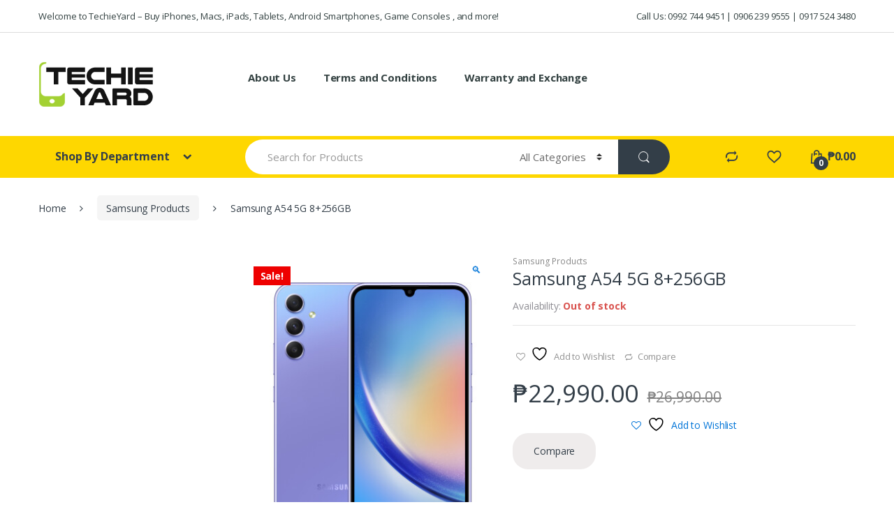

--- FILE ---
content_type: text/html; charset=UTF-8
request_url: https://www.techieyard.com/product/samsung-a54-5g-8256gb/
body_size: 11516
content:
<!DOCTYPE html>
<html lang="en-US">
<head>
<meta charset="UTF-8">
<meta name="viewport" content="width=device-width, initial-scale=1">
<link rel="profile" href="http://gmpg.org/xfn/11">
<link rel="pingback" href="https://www.techieyard.com/xmlrpc.php">

				<script>document.documentElement.className = document.documentElement.className + ' yes-js js_active js'</script>
			<meta name='robots' content='index, follow, max-image-preview:large, max-snippet:-1, max-video-preview:-1' />
	<style>img:is([sizes="auto" i], [sizes^="auto," i]) { contain-intrinsic-size: 3000px 1500px }</style>
	
	<!-- This site is optimized with the Yoast SEO plugin v23.9 - https://yoast.com/wordpress/plugins/seo/ -->
	<title>Samsung A54 5G 8+256GB - TechieYard</title>
	<link rel="canonical" href="https://www.techieyard.com/product/samsung-a54-5g-8256gb/" />
	<meta property="og:locale" content="en_US" />
	<meta property="og:type" content="article" />
	<meta property="og:title" content="Samsung A54 5G 8+256GB - TechieYard" />
	<meta property="og:description" content="Samsung A54 5G 8+256GB 8 GB RAM | 256 GB ROM | Expandable Upto 1 TB 16.26 cm (6.4 inch) Full HD+ Display 50MP + 12MP + 5MP | 32MP" />
	<meta property="og:url" content="https://www.techieyard.com/product/samsung-a54-5g-8256gb/" />
	<meta property="og:site_name" content="TechieYard" />
	<meta property="article:modified_time" content="2024-10-28T09:55:26+00:00" />
	<meta property="og:image" content="https://www.techieyard.com/wp-content/uploads/2023/05/Samsung-Galaxy-A54-5G.jpg" />
	<meta property="og:image:width" content="350" />
	<meta property="og:image:height" content="455" />
	<meta property="og:image:type" content="image/jpeg" />
	<meta name="twitter:label1" content="Est. reading time" />
	<meta name="twitter:data1" content="1 minute" />
	<script type="application/ld+json" class="yoast-schema-graph">{"@context":"https://schema.org","@graph":[{"@type":"WebPage","@id":"https://www.techieyard.com/product/samsung-a54-5g-8256gb/","url":"https://www.techieyard.com/product/samsung-a54-5g-8256gb/","name":"Samsung A54 5G 8+256GB - TechieYard","isPartOf":{"@id":"https://www.techieyard.com/#website"},"primaryImageOfPage":{"@id":"https://www.techieyard.com/product/samsung-a54-5g-8256gb/#primaryimage"},"image":{"@id":"https://www.techieyard.com/product/samsung-a54-5g-8256gb/#primaryimage"},"thumbnailUrl":"https://www.techieyard.com/wp-content/uploads/2023/05/Samsung-Galaxy-A54-5G.jpg","datePublished":"2023-05-18T04:44:09+00:00","dateModified":"2024-10-28T09:55:26+00:00","breadcrumb":{"@id":"https://www.techieyard.com/product/samsung-a54-5g-8256gb/#breadcrumb"},"inLanguage":"en-US","potentialAction":[{"@type":"ReadAction","target":["https://www.techieyard.com/product/samsung-a54-5g-8256gb/"]}]},{"@type":"ImageObject","inLanguage":"en-US","@id":"https://www.techieyard.com/product/samsung-a54-5g-8256gb/#primaryimage","url":"https://www.techieyard.com/wp-content/uploads/2023/05/Samsung-Galaxy-A54-5G.jpg","contentUrl":"https://www.techieyard.com/wp-content/uploads/2023/05/Samsung-Galaxy-A54-5G.jpg","width":350,"height":455},{"@type":"BreadcrumbList","@id":"https://www.techieyard.com/product/samsung-a54-5g-8256gb/#breadcrumb","itemListElement":[{"@type":"ListItem","position":1,"name":"Home","item":"https://www.techieyard.com/"},{"@type":"ListItem","position":2,"name":"Shop","item":"https://www.techieyard.com/shop/"},{"@type":"ListItem","position":3,"name":"Samsung A54 5G 8+256GB"}]},{"@type":"WebSite","@id":"https://www.techieyard.com/#website","url":"https://www.techieyard.com/","name":"TechieYard","description":"Cheap Macbook, iPhone, Samsung, Android, and other Gadgets!","potentialAction":[{"@type":"SearchAction","target":{"@type":"EntryPoint","urlTemplate":"https://www.techieyard.com/?s={search_term_string}"},"query-input":{"@type":"PropertyValueSpecification","valueRequired":true,"valueName":"search_term_string"}}],"inLanguage":"en-US"}]}</script>
	<!-- / Yoast SEO plugin. -->


<link rel='dns-prefetch' href='//fonts.googleapis.com' />
<link rel="alternate" type="application/rss+xml" title="TechieYard &raquo; Feed" href="https://www.techieyard.com/feed/" />
<script type="text/javascript">
/* <![CDATA[ */
window._wpemojiSettings = {"baseUrl":"https:\/\/s.w.org\/images\/core\/emoji\/15.0.3\/72x72\/","ext":".png","svgUrl":"https:\/\/s.w.org\/images\/core\/emoji\/15.0.3\/svg\/","svgExt":".svg","source":{"concatemoji":"https:\/\/www.techieyard.com\/wp-includes\/js\/wp-emoji-release.min.js?ver=6.7.4"}};
/*! This file is auto-generated */
!function(i,n){var o,s,e;function c(e){try{var t={supportTests:e,timestamp:(new Date).valueOf()};sessionStorage.setItem(o,JSON.stringify(t))}catch(e){}}function p(e,t,n){e.clearRect(0,0,e.canvas.width,e.canvas.height),e.fillText(t,0,0);var t=new Uint32Array(e.getImageData(0,0,e.canvas.width,e.canvas.height).data),r=(e.clearRect(0,0,e.canvas.width,e.canvas.height),e.fillText(n,0,0),new Uint32Array(e.getImageData(0,0,e.canvas.width,e.canvas.height).data));return t.every(function(e,t){return e===r[t]})}function u(e,t,n){switch(t){case"flag":return n(e,"\ud83c\udff3\ufe0f\u200d\u26a7\ufe0f","\ud83c\udff3\ufe0f\u200b\u26a7\ufe0f")?!1:!n(e,"\ud83c\uddfa\ud83c\uddf3","\ud83c\uddfa\u200b\ud83c\uddf3")&&!n(e,"\ud83c\udff4\udb40\udc67\udb40\udc62\udb40\udc65\udb40\udc6e\udb40\udc67\udb40\udc7f","\ud83c\udff4\u200b\udb40\udc67\u200b\udb40\udc62\u200b\udb40\udc65\u200b\udb40\udc6e\u200b\udb40\udc67\u200b\udb40\udc7f");case"emoji":return!n(e,"\ud83d\udc26\u200d\u2b1b","\ud83d\udc26\u200b\u2b1b")}return!1}function f(e,t,n){var r="undefined"!=typeof WorkerGlobalScope&&self instanceof WorkerGlobalScope?new OffscreenCanvas(300,150):i.createElement("canvas"),a=r.getContext("2d",{willReadFrequently:!0}),o=(a.textBaseline="top",a.font="600 32px Arial",{});return e.forEach(function(e){o[e]=t(a,e,n)}),o}function t(e){var t=i.createElement("script");t.src=e,t.defer=!0,i.head.appendChild(t)}"undefined"!=typeof Promise&&(o="wpEmojiSettingsSupports",s=["flag","emoji"],n.supports={everything:!0,everythingExceptFlag:!0},e=new Promise(function(e){i.addEventListener("DOMContentLoaded",e,{once:!0})}),new Promise(function(t){var n=function(){try{var e=JSON.parse(sessionStorage.getItem(o));if("object"==typeof e&&"number"==typeof e.timestamp&&(new Date).valueOf()<e.timestamp+604800&&"object"==typeof e.supportTests)return e.supportTests}catch(e){}return null}();if(!n){if("undefined"!=typeof Worker&&"undefined"!=typeof OffscreenCanvas&&"undefined"!=typeof URL&&URL.createObjectURL&&"undefined"!=typeof Blob)try{var e="postMessage("+f.toString()+"("+[JSON.stringify(s),u.toString(),p.toString()].join(",")+"));",r=new Blob([e],{type:"text/javascript"}),a=new Worker(URL.createObjectURL(r),{name:"wpTestEmojiSupports"});return void(a.onmessage=function(e){c(n=e.data),a.terminate(),t(n)})}catch(e){}c(n=f(s,u,p))}t(n)}).then(function(e){for(var t in e)n.supports[t]=e[t],n.supports.everything=n.supports.everything&&n.supports[t],"flag"!==t&&(n.supports.everythingExceptFlag=n.supports.everythingExceptFlag&&n.supports[t]);n.supports.everythingExceptFlag=n.supports.everythingExceptFlag&&!n.supports.flag,n.DOMReady=!1,n.readyCallback=function(){n.DOMReady=!0}}).then(function(){return e}).then(function(){var e;n.supports.everything||(n.readyCallback(),(e=n.source||{}).concatemoji?t(e.concatemoji):e.wpemoji&&e.twemoji&&(t(e.twemoji),t(e.wpemoji)))}))}((window,document),window._wpemojiSettings);
/* ]]> */
</script>
<style id='wp-emoji-styles-inline-css' type='text/css'>

	img.wp-smiley, img.emoji {
		display: inline !important;
		border: none !important;
		box-shadow: none !important;
		height: 1em !important;
		width: 1em !important;
		margin: 0 0.07em !important;
		vertical-align: -0.1em !important;
		background: none !important;
		padding: 0 !important;
	}
</style>
<link rel='stylesheet' id='wp-block-library-css' href='https://www.techieyard.com/wp-includes/css/dist/block-library/style.min.css?ver=6.7.4' type='text/css' media='all' />
<link rel='stylesheet' id='jquery-selectBox-css' href='https://www.techieyard.com/wp-content/plugins/yith-woocommerce-wishlist/assets/css/jquery.selectBox.css?ver=1.2.0' type='text/css' media='all' />
<link rel='stylesheet' id='woocommerce_prettyPhoto_css-css' href='//www.techieyard.com/wp-content/plugins/woocommerce/assets/css/prettyPhoto.css?ver=3.1.6' type='text/css' media='all' />
<link rel='stylesheet' id='yith-wcwl-main-css' href='https://www.techieyard.com/wp-content/plugins/yith-woocommerce-wishlist/assets/css/style.css?ver=4.0.1' type='text/css' media='all' />
<style id='yith-wcwl-main-inline-css' type='text/css'>
 :root { --rounded-corners-radius: 16px; --add-to-cart-rounded-corners-radius: 16px; --feedback-duration: 3s } 
 :root { --rounded-corners-radius: 16px; --add-to-cart-rounded-corners-radius: 16px; --feedback-duration: 3s } 
</style>
<style id='classic-theme-styles-inline-css' type='text/css'>
/*! This file is auto-generated */
.wp-block-button__link{color:#fff;background-color:#32373c;border-radius:9999px;box-shadow:none;text-decoration:none;padding:calc(.667em + 2px) calc(1.333em + 2px);font-size:1.125em}.wp-block-file__button{background:#32373c;color:#fff;text-decoration:none}
</style>
<style id='global-styles-inline-css' type='text/css'>
:root{--wp--preset--aspect-ratio--square: 1;--wp--preset--aspect-ratio--4-3: 4/3;--wp--preset--aspect-ratio--3-4: 3/4;--wp--preset--aspect-ratio--3-2: 3/2;--wp--preset--aspect-ratio--2-3: 2/3;--wp--preset--aspect-ratio--16-9: 16/9;--wp--preset--aspect-ratio--9-16: 9/16;--wp--preset--color--black: #000000;--wp--preset--color--cyan-bluish-gray: #abb8c3;--wp--preset--color--white: #ffffff;--wp--preset--color--pale-pink: #f78da7;--wp--preset--color--vivid-red: #cf2e2e;--wp--preset--color--luminous-vivid-orange: #ff6900;--wp--preset--color--luminous-vivid-amber: #fcb900;--wp--preset--color--light-green-cyan: #7bdcb5;--wp--preset--color--vivid-green-cyan: #00d084;--wp--preset--color--pale-cyan-blue: #8ed1fc;--wp--preset--color--vivid-cyan-blue: #0693e3;--wp--preset--color--vivid-purple: #9b51e0;--wp--preset--gradient--vivid-cyan-blue-to-vivid-purple: linear-gradient(135deg,rgba(6,147,227,1) 0%,rgb(155,81,224) 100%);--wp--preset--gradient--light-green-cyan-to-vivid-green-cyan: linear-gradient(135deg,rgb(122,220,180) 0%,rgb(0,208,130) 100%);--wp--preset--gradient--luminous-vivid-amber-to-luminous-vivid-orange: linear-gradient(135deg,rgba(252,185,0,1) 0%,rgba(255,105,0,1) 100%);--wp--preset--gradient--luminous-vivid-orange-to-vivid-red: linear-gradient(135deg,rgba(255,105,0,1) 0%,rgb(207,46,46) 100%);--wp--preset--gradient--very-light-gray-to-cyan-bluish-gray: linear-gradient(135deg,rgb(238,238,238) 0%,rgb(169,184,195) 100%);--wp--preset--gradient--cool-to-warm-spectrum: linear-gradient(135deg,rgb(74,234,220) 0%,rgb(151,120,209) 20%,rgb(207,42,186) 40%,rgb(238,44,130) 60%,rgb(251,105,98) 80%,rgb(254,248,76) 100%);--wp--preset--gradient--blush-light-purple: linear-gradient(135deg,rgb(255,206,236) 0%,rgb(152,150,240) 100%);--wp--preset--gradient--blush-bordeaux: linear-gradient(135deg,rgb(254,205,165) 0%,rgb(254,45,45) 50%,rgb(107,0,62) 100%);--wp--preset--gradient--luminous-dusk: linear-gradient(135deg,rgb(255,203,112) 0%,rgb(199,81,192) 50%,rgb(65,88,208) 100%);--wp--preset--gradient--pale-ocean: linear-gradient(135deg,rgb(255,245,203) 0%,rgb(182,227,212) 50%,rgb(51,167,181) 100%);--wp--preset--gradient--electric-grass: linear-gradient(135deg,rgb(202,248,128) 0%,rgb(113,206,126) 100%);--wp--preset--gradient--midnight: linear-gradient(135deg,rgb(2,3,129) 0%,rgb(40,116,252) 100%);--wp--preset--font-size--small: 13px;--wp--preset--font-size--medium: 20px;--wp--preset--font-size--large: 36px;--wp--preset--font-size--x-large: 42px;--wp--preset--font-family--inter: "Inter", sans-serif;--wp--preset--font-family--cardo: Cardo;--wp--preset--spacing--20: 0.44rem;--wp--preset--spacing--30: 0.67rem;--wp--preset--spacing--40: 1rem;--wp--preset--spacing--50: 1.5rem;--wp--preset--spacing--60: 2.25rem;--wp--preset--spacing--70: 3.38rem;--wp--preset--spacing--80: 5.06rem;--wp--preset--shadow--natural: 6px 6px 9px rgba(0, 0, 0, 0.2);--wp--preset--shadow--deep: 12px 12px 50px rgba(0, 0, 0, 0.4);--wp--preset--shadow--sharp: 6px 6px 0px rgba(0, 0, 0, 0.2);--wp--preset--shadow--outlined: 6px 6px 0px -3px rgba(255, 255, 255, 1), 6px 6px rgba(0, 0, 0, 1);--wp--preset--shadow--crisp: 6px 6px 0px rgba(0, 0, 0, 1);}:where(.is-layout-flex){gap: 0.5em;}:where(.is-layout-grid){gap: 0.5em;}body .is-layout-flex{display: flex;}.is-layout-flex{flex-wrap: wrap;align-items: center;}.is-layout-flex > :is(*, div){margin: 0;}body .is-layout-grid{display: grid;}.is-layout-grid > :is(*, div){margin: 0;}:where(.wp-block-columns.is-layout-flex){gap: 2em;}:where(.wp-block-columns.is-layout-grid){gap: 2em;}:where(.wp-block-post-template.is-layout-flex){gap: 1.25em;}:where(.wp-block-post-template.is-layout-grid){gap: 1.25em;}.has-black-color{color: var(--wp--preset--color--black) !important;}.has-cyan-bluish-gray-color{color: var(--wp--preset--color--cyan-bluish-gray) !important;}.has-white-color{color: var(--wp--preset--color--white) !important;}.has-pale-pink-color{color: var(--wp--preset--color--pale-pink) !important;}.has-vivid-red-color{color: var(--wp--preset--color--vivid-red) !important;}.has-luminous-vivid-orange-color{color: var(--wp--preset--color--luminous-vivid-orange) !important;}.has-luminous-vivid-amber-color{color: var(--wp--preset--color--luminous-vivid-amber) !important;}.has-light-green-cyan-color{color: var(--wp--preset--color--light-green-cyan) !important;}.has-vivid-green-cyan-color{color: var(--wp--preset--color--vivid-green-cyan) !important;}.has-pale-cyan-blue-color{color: var(--wp--preset--color--pale-cyan-blue) !important;}.has-vivid-cyan-blue-color{color: var(--wp--preset--color--vivid-cyan-blue) !important;}.has-vivid-purple-color{color: var(--wp--preset--color--vivid-purple) !important;}.has-black-background-color{background-color: var(--wp--preset--color--black) !important;}.has-cyan-bluish-gray-background-color{background-color: var(--wp--preset--color--cyan-bluish-gray) !important;}.has-white-background-color{background-color: var(--wp--preset--color--white) !important;}.has-pale-pink-background-color{background-color: var(--wp--preset--color--pale-pink) !important;}.has-vivid-red-background-color{background-color: var(--wp--preset--color--vivid-red) !important;}.has-luminous-vivid-orange-background-color{background-color: var(--wp--preset--color--luminous-vivid-orange) !important;}.has-luminous-vivid-amber-background-color{background-color: var(--wp--preset--color--luminous-vivid-amber) !important;}.has-light-green-cyan-background-color{background-color: var(--wp--preset--color--light-green-cyan) !important;}.has-vivid-green-cyan-background-color{background-color: var(--wp--preset--color--vivid-green-cyan) !important;}.has-pale-cyan-blue-background-color{background-color: var(--wp--preset--color--pale-cyan-blue) !important;}.has-vivid-cyan-blue-background-color{background-color: var(--wp--preset--color--vivid-cyan-blue) !important;}.has-vivid-purple-background-color{background-color: var(--wp--preset--color--vivid-purple) !important;}.has-black-border-color{border-color: var(--wp--preset--color--black) !important;}.has-cyan-bluish-gray-border-color{border-color: var(--wp--preset--color--cyan-bluish-gray) !important;}.has-white-border-color{border-color: var(--wp--preset--color--white) !important;}.has-pale-pink-border-color{border-color: var(--wp--preset--color--pale-pink) !important;}.has-vivid-red-border-color{border-color: var(--wp--preset--color--vivid-red) !important;}.has-luminous-vivid-orange-border-color{border-color: var(--wp--preset--color--luminous-vivid-orange) !important;}.has-luminous-vivid-amber-border-color{border-color: var(--wp--preset--color--luminous-vivid-amber) !important;}.has-light-green-cyan-border-color{border-color: var(--wp--preset--color--light-green-cyan) !important;}.has-vivid-green-cyan-border-color{border-color: var(--wp--preset--color--vivid-green-cyan) !important;}.has-pale-cyan-blue-border-color{border-color: var(--wp--preset--color--pale-cyan-blue) !important;}.has-vivid-cyan-blue-border-color{border-color: var(--wp--preset--color--vivid-cyan-blue) !important;}.has-vivid-purple-border-color{border-color: var(--wp--preset--color--vivid-purple) !important;}.has-vivid-cyan-blue-to-vivid-purple-gradient-background{background: var(--wp--preset--gradient--vivid-cyan-blue-to-vivid-purple) !important;}.has-light-green-cyan-to-vivid-green-cyan-gradient-background{background: var(--wp--preset--gradient--light-green-cyan-to-vivid-green-cyan) !important;}.has-luminous-vivid-amber-to-luminous-vivid-orange-gradient-background{background: var(--wp--preset--gradient--luminous-vivid-amber-to-luminous-vivid-orange) !important;}.has-luminous-vivid-orange-to-vivid-red-gradient-background{background: var(--wp--preset--gradient--luminous-vivid-orange-to-vivid-red) !important;}.has-very-light-gray-to-cyan-bluish-gray-gradient-background{background: var(--wp--preset--gradient--very-light-gray-to-cyan-bluish-gray) !important;}.has-cool-to-warm-spectrum-gradient-background{background: var(--wp--preset--gradient--cool-to-warm-spectrum) !important;}.has-blush-light-purple-gradient-background{background: var(--wp--preset--gradient--blush-light-purple) !important;}.has-blush-bordeaux-gradient-background{background: var(--wp--preset--gradient--blush-bordeaux) !important;}.has-luminous-dusk-gradient-background{background: var(--wp--preset--gradient--luminous-dusk) !important;}.has-pale-ocean-gradient-background{background: var(--wp--preset--gradient--pale-ocean) !important;}.has-electric-grass-gradient-background{background: var(--wp--preset--gradient--electric-grass) !important;}.has-midnight-gradient-background{background: var(--wp--preset--gradient--midnight) !important;}.has-small-font-size{font-size: var(--wp--preset--font-size--small) !important;}.has-medium-font-size{font-size: var(--wp--preset--font-size--medium) !important;}.has-large-font-size{font-size: var(--wp--preset--font-size--large) !important;}.has-x-large-font-size{font-size: var(--wp--preset--font-size--x-large) !important;}
:where(.wp-block-post-template.is-layout-flex){gap: 1.25em;}:where(.wp-block-post-template.is-layout-grid){gap: 1.25em;}
:where(.wp-block-columns.is-layout-flex){gap: 2em;}:where(.wp-block-columns.is-layout-grid){gap: 2em;}
:root :where(.wp-block-pullquote){font-size: 1.5em;line-height: 1.6;}
</style>
<link rel='stylesheet' id='contact-form-7-css' href='https://www.techieyard.com/wp-content/plugins/contact-form-7/includes/css/styles.css?ver=6.0' type='text/css' media='all' />
<link rel='stylesheet' id='rs-plugin-settings-css' href='https://www.techieyard.com/wp-content/plugins/revslider/public/assets/css/rs6.css?ver=6.3.9' type='text/css' media='all' />
<style id='rs-plugin-settings-inline-css' type='text/css'>
#rs-demo-id {}
</style>
<link rel='stylesheet' id='photoswipe-css' href='https://www.techieyard.com/wp-content/plugins/woocommerce/assets/css/photoswipe/photoswipe.min.css?ver=9.4.4' type='text/css' media='all' />
<link rel='stylesheet' id='photoswipe-default-skin-css' href='https://www.techieyard.com/wp-content/plugins/woocommerce/assets/css/photoswipe/default-skin/default-skin.min.css?ver=9.4.4' type='text/css' media='all' />
<style id='woocommerce-inline-inline-css' type='text/css'>
.woocommerce form .form-row .required { visibility: visible; }
</style>
<link rel='stylesheet' id='jquery-colorbox-css' href='https://www.techieyard.com/wp-content/plugins/yith-woocommerce-compare/assets/css/colorbox.css?ver=1.4.21' type='text/css' media='all' />
<link rel='stylesheet' id='electro-fonts-css' href='//fonts.googleapis.com/css?family=Open+Sans%3A400%2C300%2C600%2C700%2C800%2C800italic%2C700italic%2C600italic%2C400italic%2C300italic&#038;subset=latin%2Clatin-ext' type='text/css' media='all' />
<link rel='stylesheet' id='bootstrap-css' href='https://www.techieyard.com/wp-content/themes/electro/assets/css/bootstrap.min.css?ver=1.4.4' type='text/css' media='all' />
<link rel='stylesheet' id='fontawesome-css' href='https://www.techieyard.com/wp-content/themes/electro/assets/css/font-awesome.min.css?ver=1.4.4' type='text/css' media='all' />
<link rel='stylesheet' id='animate-css' href='https://www.techieyard.com/wp-content/themes/electro/assets/css/animate.min.css?ver=1.4.4' type='text/css' media='all' />
<link rel='stylesheet' id='font-electro-css' href='https://www.techieyard.com/wp-content/themes/electro/assets/css/font-electro.css?ver=1.4.4' type='text/css' media='all' />
<link rel='stylesheet' id='electro-style-css' href='https://www.techieyard.com/wp-content/themes/electro/style.min.css?ver=1.4.4' type='text/css' media='all' />
<link rel='stylesheet' id='electro-color-css' href='https://www.techieyard.com/wp-content/themes/electro/assets/css/colors/yellow.min.css?ver=1.4.4' type='text/css' media='all' />
<link rel='stylesheet' id='tendopay-css' href='https://www.techieyard.com/wp-content/plugins/tendopay/assets/css/tendopay.css?ver=6.7.4' type='text/css' media='all' />
<link rel='stylesheet' id='tendopay-marketing-popup-box-css' href='https://www.techieyard.com/wp-content/plugins/tendopay/assets/css/marketing-popup-box.css?ver=6.7.4' type='text/css' media='all' />
<script type="text/javascript" src="https://www.techieyard.com/wp-includes/js/jquery/jquery.min.js?ver=3.7.1" id="jquery-core-js"></script>
<script type="text/javascript" src="https://www.techieyard.com/wp-includes/js/jquery/jquery-migrate.min.js?ver=3.4.1" id="jquery-migrate-js"></script>
<script type="text/javascript" src="https://www.techieyard.com/wp-content/plugins/revslider/public/assets/js/rbtools.min.js?ver=6.3.9" id="tp-tools-js"></script>
<script type="text/javascript" src="https://www.techieyard.com/wp-content/plugins/revslider/public/assets/js/rs6.min.js?ver=6.3.9" id="revmin-js"></script>
<script type="text/javascript" src="https://www.techieyard.com/wp-content/plugins/woocommerce/assets/js/jquery-blockui/jquery.blockUI.min.js?ver=2.7.0-wc.9.4.4" id="jquery-blockui-js" data-wp-strategy="defer"></script>
<script type="text/javascript" id="wc-add-to-cart-js-extra">
/* <![CDATA[ */
var wc_add_to_cart_params = {"ajax_url":"\/wp-admin\/admin-ajax.php","wc_ajax_url":"\/?wc-ajax=%%endpoint%%","i18n_view_cart":"View cart","cart_url":"https:\/\/www.techieyard.com\/cart\/","is_cart":"","cart_redirect_after_add":"yes"};
/* ]]> */
</script>
<script type="text/javascript" src="https://www.techieyard.com/wp-content/plugins/woocommerce/assets/js/frontend/add-to-cart.min.js?ver=9.4.4" id="wc-add-to-cart-js" data-wp-strategy="defer"></script>
<script type="text/javascript" src="https://www.techieyard.com/wp-content/plugins/woocommerce/assets/js/zoom/jquery.zoom.min.js?ver=1.7.21-wc.9.4.4" id="zoom-js" defer="defer" data-wp-strategy="defer"></script>
<script type="text/javascript" src="https://www.techieyard.com/wp-content/plugins/woocommerce/assets/js/photoswipe/photoswipe.min.js?ver=4.1.1-wc.9.4.4" id="photoswipe-js" defer="defer" data-wp-strategy="defer"></script>
<script type="text/javascript" src="https://www.techieyard.com/wp-content/plugins/woocommerce/assets/js/photoswipe/photoswipe-ui-default.min.js?ver=4.1.1-wc.9.4.4" id="photoswipe-ui-default-js" defer="defer" data-wp-strategy="defer"></script>
<script type="text/javascript" id="wc-single-product-js-extra">
/* <![CDATA[ */
var wc_single_product_params = {"i18n_required_rating_text":"Please select a rating","review_rating_required":"yes","flexslider":{"rtl":false,"animation":"slide","smoothHeight":true,"directionNav":false,"controlNav":"thumbnails","slideshow":false,"animationSpeed":500,"animationLoop":false,"allowOneSlide":false},"zoom_enabled":"1","zoom_options":[],"photoswipe_enabled":"1","photoswipe_options":{"shareEl":false,"closeOnScroll":false,"history":false,"hideAnimationDuration":0,"showAnimationDuration":0},"flexslider_enabled":"1"};
/* ]]> */
</script>
<script type="text/javascript" src="https://www.techieyard.com/wp-content/plugins/woocommerce/assets/js/frontend/single-product.min.js?ver=9.4.4" id="wc-single-product-js" defer="defer" data-wp-strategy="defer"></script>
<script type="text/javascript" src="https://www.techieyard.com/wp-content/plugins/woocommerce/assets/js/js-cookie/js.cookie.min.js?ver=2.1.4-wc.9.4.4" id="js-cookie-js" defer="defer" data-wp-strategy="defer"></script>
<script type="text/javascript" id="woocommerce-js-extra">
/* <![CDATA[ */
var woocommerce_params = {"ajax_url":"\/wp-admin\/admin-ajax.php","wc_ajax_url":"\/?wc-ajax=%%endpoint%%"};
/* ]]> */
</script>
<script type="text/javascript" src="https://www.techieyard.com/wp-content/plugins/woocommerce/assets/js/frontend/woocommerce.min.js?ver=9.4.4" id="woocommerce-js" defer="defer" data-wp-strategy="defer"></script>
<script type="text/javascript" src="https://www.techieyard.com/wp-content/plugins/js_composer/assets/js/vendors/woocommerce-add-to-cart.js?ver=6.5.0" id="vc_woocommerce-add-to-cart-js-js"></script>
<link rel="https://api.w.org/" href="https://www.techieyard.com/wp-json/" /><link rel="alternate" title="JSON" type="application/json" href="https://www.techieyard.com/wp-json/wp/v2/product/14265" /><link rel="EditURI" type="application/rsd+xml" title="RSD" href="https://www.techieyard.com/xmlrpc.php?rsd" />
<meta name="generator" content="WordPress 6.7.4" />
<meta name="generator" content="WooCommerce 9.4.4" />
<link rel='shortlink' href='https://www.techieyard.com/?p=14265' />
<link rel="alternate" title="oEmbed (JSON)" type="application/json+oembed" href="https://www.techieyard.com/wp-json/oembed/1.0/embed?url=https%3A%2F%2Fwww.techieyard.com%2Fproduct%2Fsamsung-a54-5g-8256gb%2F" />
<link rel="alternate" title="oEmbed (XML)" type="text/xml+oembed" href="https://www.techieyard.com/wp-json/oembed/1.0/embed?url=https%3A%2F%2Fwww.techieyard.com%2Fproduct%2Fsamsung-a54-5g-8256gb%2F&#038;format=xml" />
<meta name="generator" content="Redux 4.5.0" />	<noscript><style>.woocommerce-product-gallery{ opacity: 1 !important; }</style></noscript>
	<meta name="generator" content="Elementor 3.25.9; features: e_font_icon_svg, additional_custom_breakpoints, e_optimized_control_loading, e_element_cache; settings: css_print_method-external, google_font-enabled, font_display-swap">
			<style>
				.e-con.e-parent:nth-of-type(n+4):not(.e-lazyloaded):not(.e-no-lazyload),
				.e-con.e-parent:nth-of-type(n+4):not(.e-lazyloaded):not(.e-no-lazyload) * {
					background-image: none !important;
				}
				@media screen and (max-height: 1024px) {
					.e-con.e-parent:nth-of-type(n+3):not(.e-lazyloaded):not(.e-no-lazyload),
					.e-con.e-parent:nth-of-type(n+3):not(.e-lazyloaded):not(.e-no-lazyload) * {
						background-image: none !important;
					}
				}
				@media screen and (max-height: 640px) {
					.e-con.e-parent:nth-of-type(n+2):not(.e-lazyloaded):not(.e-no-lazyload),
					.e-con.e-parent:nth-of-type(n+2):not(.e-lazyloaded):not(.e-no-lazyload) * {
						background-image: none !important;
					}
				}
			</style>
			<meta name="generator" content="Powered by WPBakery Page Builder - drag and drop page builder for WordPress."/>
<meta name="generator" content="Powered by Slider Revolution 6.3.9 - responsive, Mobile-Friendly Slider Plugin for WordPress with comfortable drag and drop interface." />
<style class='wp-fonts-local' type='text/css'>
@font-face{font-family:Inter;font-style:normal;font-weight:300 900;font-display:fallback;src:url('https://www.techieyard.com/wp-content/plugins/woocommerce/assets/fonts/Inter-VariableFont_slnt,wght.woff2') format('woff2');font-stretch:normal;}
@font-face{font-family:Cardo;font-style:normal;font-weight:400;font-display:fallback;src:url('https://www.techieyard.com/wp-content/plugins/woocommerce/assets/fonts/cardo_normal_400.woff2') format('woff2');}
</style>
<link rel="icon" href="https://www.techieyard.com/wp-content/uploads/2022/01/cropped-apple-gold-32x32.png" sizes="32x32" />
<link rel="icon" href="https://www.techieyard.com/wp-content/uploads/2022/01/cropped-apple-gold-192x192.png" sizes="192x192" />
<link rel="apple-touch-icon" href="https://www.techieyard.com/wp-content/uploads/2022/01/cropped-apple-gold-180x180.png" />
<meta name="msapplication-TileImage" content="https://www.techieyard.com/wp-content/uploads/2022/01/cropped-apple-gold-270x270.png" />
<script type="text/javascript">function setREVStartSize(e){
			//window.requestAnimationFrame(function() {				 
				window.RSIW = window.RSIW===undefined ? window.innerWidth : window.RSIW;	
				window.RSIH = window.RSIH===undefined ? window.innerHeight : window.RSIH;	
				try {								
					var pw = document.getElementById(e.c).parentNode.offsetWidth,
						newh;
					pw = pw===0 || isNaN(pw) ? window.RSIW : pw;
					e.tabw = e.tabw===undefined ? 0 : parseInt(e.tabw);
					e.thumbw = e.thumbw===undefined ? 0 : parseInt(e.thumbw);
					e.tabh = e.tabh===undefined ? 0 : parseInt(e.tabh);
					e.thumbh = e.thumbh===undefined ? 0 : parseInt(e.thumbh);
					e.tabhide = e.tabhide===undefined ? 0 : parseInt(e.tabhide);
					e.thumbhide = e.thumbhide===undefined ? 0 : parseInt(e.thumbhide);
					e.mh = e.mh===undefined || e.mh=="" || e.mh==="auto" ? 0 : parseInt(e.mh,0);		
					if(e.layout==="fullscreen" || e.l==="fullscreen") 						
						newh = Math.max(e.mh,window.RSIH);					
					else{					
						e.gw = Array.isArray(e.gw) ? e.gw : [e.gw];
						for (var i in e.rl) if (e.gw[i]===undefined || e.gw[i]===0) e.gw[i] = e.gw[i-1];					
						e.gh = e.el===undefined || e.el==="" || (Array.isArray(e.el) && e.el.length==0)? e.gh : e.el;
						e.gh = Array.isArray(e.gh) ? e.gh : [e.gh];
						for (var i in e.rl) if (e.gh[i]===undefined || e.gh[i]===0) e.gh[i] = e.gh[i-1];
											
						var nl = new Array(e.rl.length),
							ix = 0,						
							sl;					
						e.tabw = e.tabhide>=pw ? 0 : e.tabw;
						e.thumbw = e.thumbhide>=pw ? 0 : e.thumbw;
						e.tabh = e.tabhide>=pw ? 0 : e.tabh;
						e.thumbh = e.thumbhide>=pw ? 0 : e.thumbh;					
						for (var i in e.rl) nl[i] = e.rl[i]<window.RSIW ? 0 : e.rl[i];
						sl = nl[0];									
						for (var i in nl) if (sl>nl[i] && nl[i]>0) { sl = nl[i]; ix=i;}															
						var m = pw>(e.gw[ix]+e.tabw+e.thumbw) ? 1 : (pw-(e.tabw+e.thumbw)) / (e.gw[ix]);					
						newh =  (e.gh[ix] * m) + (e.tabh + e.thumbh);
					}				
					if(window.rs_init_css===undefined) window.rs_init_css = document.head.appendChild(document.createElement("style"));					
					document.getElementById(e.c).height = newh+"px";
					window.rs_init_css.innerHTML += "#"+e.c+"_wrapper { height: "+newh+"px }";				
				} catch(e){
					console.log("Failure at Presize of Slider:" + e)
				}					   
			//});
		  };</script>
		<style type="text/css" id="wp-custom-css">
			.footer-widgets {
	
	display: none;
	
}		</style>
					<style type="text/css">
			.single-product .brand a img {
    position: relative;
    right: 10px;
}

.progress { overflow: hidden; }

.navbar-search .input-group .form-control:last-child {
    border-top-left-radius: 2.467em; 
    border-bottom-left-radius: 2.467em;
}			</style>
			<noscript><style> .wpb_animate_when_almost_visible { opacity: 1; }</style></noscript></head>

<body class="product-template-default single single-product postid-14265 theme-electro woocommerce woocommerce-page woocommerce-no-js group-blog left-sidebar normal wpb-js-composer js-comp-ver-6.5.0 vc_responsive elementor-default elementor-kit-19084">
<div id="page" class="hfeed site">
			<a class="skip-link screen-reader-text" href="#site-navigation">Skip to navigation</a>
		<a class="skip-link screen-reader-text" href="#content">Skip to content</a>
		
		<div class="top-bar hidden-md-down">
			<div class="container">
			<ul id="menu-top-bar-left" class="nav nav-inline pull-left animate-dropdown flip"><li id="menu-item-3132" class="menu-item menu-item-type-custom menu-item-object-custom animate-dropdown menu-item-3132"><a title="Welcome to TechieYard - Buy iPhones, Macs, iPads, Tablets, Android Smartphones, Game Consoles , and more!" href="#">Welcome to TechieYard &#8211; Buy iPhones, Macs, iPads, Tablets, Android Smartphones, Game Consoles , and more!</a></li>
</ul><ul id="menu-contact" class="nav nav-inline pull-right animate-dropdown flip"><li id="menu-item-17726" class="menu-item menu-item-type-custom menu-item-object-custom animate-dropdown menu-item-17726"><a title="Call Us:  0992 744 9451 | 0906 239 9555 | 0917 524 3480" href="#">Call Us:  0992 744 9451 | 0906 239 9555 | 0917 524 3480</a></li>
</ul>			</div>
		</div><!-- /.top-bar -->

		
	<header id="masthead" class="site-header no-header-support-info">
		<div class="container hidden-md-down">
					<div class="row">
					<div class="header-logo">
				<a href="https://www.techieyard.com/" class="header-logo-link">
					<img src="https://www.techieyard.com/wp-content/uploads/2017/09/Logo-TechieYard.png" alt="TechieYard" class="img-header-logo" width="181" height="67" />
				</a>
			</div>
					<div class="primary-nav animate-dropdown">
			<div class="clearfix">
				 <button class="navbar-toggler hidden-sm-up pull-right flip" type="button" data-toggle="collapse" data-target="#default-header">
				    	&#9776;
				 </button>
			 </div>

			<div class="collapse navbar-toggleable-xs" id="default-header">
				<ul id="menu-header-new" class="nav nav-inline yamm"><li id="menu-item-20014" class="menu-item menu-item-type-post_type menu-item-object-page animate-dropdown menu-item-20014"><a title="About Us" href="https://www.techieyard.com/abouttechieyard/">About Us</a></li>
<li id="menu-item-20012" class="menu-item menu-item-type-post_type menu-item-object-page animate-dropdown menu-item-20012"><a title="Terms and Conditions" href="https://www.techieyard.com/terms-and-conditions/">Terms and Conditions</a></li>
<li id="menu-item-20013" class="menu-item menu-item-type-post_type menu-item-object-page animate-dropdown menu-item-20013"><a title="Warranty and Exchange" href="https://www.techieyard.com/warranty-and-exchange/">Warranty and Exchange</a></li>
</ul>			</div>
		</div>
				</div><!-- /.row -->
		
		</div>
		
					<div class="container hidden-lg-up">
				<div class="handheld-header">
								<div class="header-logo">
				<a href="https://www.techieyard.com/" class="header-logo-link">
					<img src="https://www.techieyard.com/wp-content/uploads/2017/09/Logo-TechieYard.png" alt="TechieYard" class="img-header-logo" width="181" height="67" />
				</a>
			</div>
					<div class="handheld-navigation-wrapper">
			<div class="handheld-navbar-toggle-buttons clearfix">
				<button class="navbar-toggler navbar-toggle-hamburger hidden-lg-up pull-right flip" type="button">
					<i class="fa fa-bars" aria-hidden="true"></i>
				</button>
				<button class="navbar-toggler navbar-toggle-close hidden-lg-up pull-right flip" type="button">
					<i class="ec ec-close-remove"></i>
				</button>
			</div>

			<div class="handheld-navigation hidden-lg-up" id="default-hh-header">
				<span class="ehm-close">Close</span>
				<ul id="menu-vertical-menu" class="nav nav-inline yamm"><li id="menu-item-3179" class="yamm-tfw menu-item menu-item-type-custom menu-item-object-custom animate-dropdown menu-item-3179"><a title="Apple Products" href="/product-category/apple-products/#grid-extended">Apple Products</a></li>
<li id="menu-item-3180" class="yamm-tfw menu-item menu-item-type-custom menu-item-object-custom animate-dropdown menu-item-3180"><a title="Samsung Products" href="/product-category/samsung-products/#grid-extended">Samsung Products</a></li>
<li id="menu-item-17349" class="menu-item menu-item-type-custom menu-item-object-custom animate-dropdown menu-item-17349"><a title="Realme Products" href="https://www.techieyard.com/product-category/realme-products/">Realme Products</a></li>
<li id="menu-item-3181" class="yamm-tfw menu-item menu-item-type-custom menu-item-object-custom animate-dropdown menu-item-3181"><a title="Huawei Products" href="/product-category/huawei-products/#grid-extended">Huawei Products</a></li>
<li id="menu-item-3182" class="yamm-tfw menu-item menu-item-type-custom menu-item-object-custom animate-dropdown menu-item-3182"><a title="Oppo Products" href="/product-category/oppo-products/#grid-extended">Oppo Products</a></li>
<li id="menu-item-3183" class="yamm-tfw menu-item menu-item-type-custom menu-item-object-custom animate-dropdown menu-item-3183"><a title="Vivo Products" href="/product-category/vivo-products/#grid-extended">Vivo Products</a></li>
<li id="menu-item-3184" class="yamm-tfw menu-item menu-item-type-custom menu-item-object-custom animate-dropdown menu-item-3184"><a title="Asus Products" href="/product-category/asus-products/#grid-extended">Asus Products</a></li>
<li id="menu-item-17350" class="menu-item menu-item-type-custom menu-item-object-custom animate-dropdown menu-item-17350"><a title="Infinix Products" href="https://www.techieyard.com/product-category/infinix-products/">Infinix Products</a></li>
<li id="menu-item-17351" class="menu-item menu-item-type-custom menu-item-object-custom animate-dropdown menu-item-17351"><a title="Xiaomi Products" href="https://www.techieyard.com/product-category/xiaomi-products/">Xiaomi Products</a></li>
</ul>			</div>
		</div>
						</div>
			</div>
				
	</header><!-- #masthead -->

			<nav class="navbar navbar-primary navbar-full hidden-md-down">
			<div class="container">
						<ul class="nav navbar-nav departments-menu animate-dropdown">
			<li class="nav-item dropdown">
				<a class="nav-link dropdown-toggle" data-toggle="dropdown" href="#" id="departments-menu-toggle">
					Shop By Department				</a>
				<ul id="menu-vertical-menu-1" class="dropdown-menu yamm departments-menu-dropdown"><li id="menu-item-3179" class="yamm-tfw menu-item menu-item-type-custom menu-item-object-custom animate-dropdown menu-item-3179"><a title="Apple Products" href="/product-category/apple-products/#grid-extended">Apple Products</a></li>
<li id="menu-item-3180" class="yamm-tfw menu-item menu-item-type-custom menu-item-object-custom animate-dropdown menu-item-3180"><a title="Samsung Products" href="/product-category/samsung-products/#grid-extended">Samsung Products</a></li>
<li id="menu-item-17349" class="menu-item menu-item-type-custom menu-item-object-custom animate-dropdown menu-item-17349"><a title="Realme Products" href="https://www.techieyard.com/product-category/realme-products/">Realme Products</a></li>
<li id="menu-item-3181" class="yamm-tfw menu-item menu-item-type-custom menu-item-object-custom animate-dropdown menu-item-3181"><a title="Huawei Products" href="/product-category/huawei-products/#grid-extended">Huawei Products</a></li>
<li id="menu-item-3182" class="yamm-tfw menu-item menu-item-type-custom menu-item-object-custom animate-dropdown menu-item-3182"><a title="Oppo Products" href="/product-category/oppo-products/#grid-extended">Oppo Products</a></li>
<li id="menu-item-3183" class="yamm-tfw menu-item menu-item-type-custom menu-item-object-custom animate-dropdown menu-item-3183"><a title="Vivo Products" href="/product-category/vivo-products/#grid-extended">Vivo Products</a></li>
<li id="menu-item-3184" class="yamm-tfw menu-item menu-item-type-custom menu-item-object-custom animate-dropdown menu-item-3184"><a title="Asus Products" href="/product-category/asus-products/#grid-extended">Asus Products</a></li>
<li id="menu-item-17350" class="menu-item menu-item-type-custom menu-item-object-custom animate-dropdown menu-item-17350"><a title="Infinix Products" href="https://www.techieyard.com/product-category/infinix-products/">Infinix Products</a></li>
<li id="menu-item-17351" class="menu-item menu-item-type-custom menu-item-object-custom animate-dropdown menu-item-17351"><a title="Xiaomi Products" href="https://www.techieyard.com/product-category/xiaomi-products/">Xiaomi Products</a></li>
</ul>			</li>
		</ul>
		
<form class="navbar-search" method="get" action="https://www.techieyard.com/">
	<label class="sr-only screen-reader-text" for="search">Search for:</label>
	<div class="input-group">
    	<div class="input-search-field">
    		<input type="text" id="search" class="form-control search-field product-search-field" dir="ltr" value="" name="s" placeholder="Search for Products" />
    	</div>
    			<div class="input-group-addon search-categories">
			<select  name='product_cat' id='product_cat' class='postform resizeselect'>
	<option value='0' selected='selected'>All Categories</option>
	<option class="level-0" value="uncategorized">Uncategorized</option>
	<option class="level-0" value="apple-products">Apple</option>
	<option class="level-0" value="samsung-products">Samsung Products</option>
	<option class="level-0" value="vivo-products">Vivo Products</option>
	<option class="level-0" value="huawei-products">Huawei Products</option>
	<option class="level-0" value="oppo-products">Oppo Products</option>
	<option class="level-0" value="game-consoles">Game Consoles</option>
	<option class="level-0" value="android-tablets">Android Tablets</option>
	<option class="level-0" value="xiaomi-products">Xiaomi Products</option>
	<option class="level-0" value="my-phone">My Phone</option>
	<option class="level-0" value="sony">Sony</option>
	<option class="level-0" value="ipad-pro">iPad Pro</option>
	<option class="level-0" value="nokia">Nokia</option>
	<option class="level-0" value="tecno-products">Tecno Products</option>
	<option class="level-0" value="infinix-products">Infinix Products</option>
	<option class="level-0" value="realme-products">Realme Products</option>
	<option class="level-0" value="google">Google</option>
	<option class="level-0" value="nubia-redmagic">Nubia RedMagic</option>
	<option class="level-0" value="camera">Camera</option>
	<option class="level-0" value="laptop">Laptop</option>
	<option class="level-0" value="asus">Asus</option>
	<option class="level-0" value="hp">HP</option>
	<option class="level-0" value="itel">Itel</option>
	<option class="level-0" value="nothing-phone">Nothing Phone</option>
	<option class="level-0" value="alldocube">alldocube</option>
	<option class="level-0" value="zte">zte</option>
	<option class="level-0" value="monitors">monitors</option>
	<option class="level-0" value="desktop">Desktop</option>
	<option class="level-0" value="smart-tv">Smart Tv</option>
	<option class="level-0" value="keyboard">keyboard</option>
	<option class="level-0" value="power-bank">Power Bank</option>
	<option class="level-0" value="charger">Charger</option>
	<option class="level-0" value="acer">acer</option>
	<option class="level-0" value="aircondition">aircondition</option>
	<option class="level-0" value="freezer">freezer</option>
	<option class="level-0" value="washing-machine">washing machine</option>
	<option class="level-0" value="gas-range">gas range</option>
	<option class="level-0" value="drone">drone</option>
	<option class="level-0" value="narzo-phone">Narzo Phone</option>
	<option class="level-0" value="polytron">POLYTRON</option>
	<option class="level-0" value="morphy-richards">MORPHY RICHARDS</option>
	<option class="level-0" value="clothing">Clothing</option>
	<option class="level-0" value="music">Music</option>
	<option class="level-0" value="posters">Posters</option>
	<option class="level-0" value="dell">DELL</option>
	<option class="level-0" value="lenovo">LENOVO</option>
	<option class="level-0" value="insta360">Insta360</option>
	<option class="level-0" value="honor">HONOR</option>
	<option class="level-0" value="cctv-cameras">CCTV Cameras</option>
</select>
		</div>
				<div class="input-group-btn">
			<input type="hidden" id="search-param" name="post_type" value="product" />
			<button type="submit" class="btn btn-secondary"><i class="ec ec-search"></i></button>
		</div>
	</div>
</form>

<ul class="navbar-mini-cart navbar-nav animate-dropdown nav pull-right flip">
	<li class="nav-item dropdown">
		<a href="https://www.techieyard.com/cart/" class="nav-link" data-toggle="dropdown">
			<i class="ec ec-shopping-bag"></i>
			<span class="cart-items-count count">0</span>
			<span class="cart-items-total-price total-price"><span class="woocommerce-Price-amount amount"><bdi><span class="woocommerce-Price-currencySymbol">&#8369;</span>0.00</bdi></span></span>
		</a>
		<ul class="dropdown-menu dropdown-menu-mini-cart">
			<li>
				<div class="widget_shopping_cart_content">
				  

	<p class="woocommerce-mini-cart__empty-message">No products in the cart.</p>


				</div>
			</li>
		</ul>
	</li>
</ul>

			<ul class="navbar-wishlist nav navbar-nav pull-right flip">
				<li class="nav-item">
					<a href="https://www.techieyard.com/wishlist/" class="nav-link">
						<i class="ec ec-favorites"></i>
											</a>
				</li>
			</ul>
						<ul class="navbar-compare nav navbar-nav pull-right flip">
				<li class="nav-item">
					<a href="https://www.techieyard.com/compare/" class="nav-link">
						<i class="ec ec-compare"></i>
											</a>
				</li>
			</ul>
						</div>
		</nav>
		
	<div id="content" class="site-content" tabindex="-1">
		<div class="container">

		<nav class="woocommerce-breadcrumb" aria-label="Breadcrumb"><a href="https://www.techieyard.com">Home</a><span class="delimiter"><i class="fa fa-angle-right"></i></span><a href="https://www.techieyard.com/product-category/samsung-products/">Samsung Products</a><span class="delimiter"><i class="fa fa-angle-right"></i></span>Samsung A54 5G 8+256GB</nav>
			<div id="primary" class="content-area">
			<main id="main" class="site-main">
			
					
			<div class="woocommerce-notices-wrapper"></div><div id="product-14265" class="product type-product post-14265 status-publish first outofstock product_cat-samsung-products has-post-thumbnail sale shipping-taxable purchasable product-type-simple">

			<div class="single-product-wrapper">
				<div class="product-images-wrapper">
		
	<span class="onsale">Sale!</span>
	<div class="woocommerce-product-gallery woocommerce-product-gallery--with-images woocommerce-product-gallery--columns-5 images" data-columns="5" style="opacity: 0; transition: opacity .25s ease-in-out;">
	<div class="woocommerce-product-gallery__wrapper">
		<div data-thumb="https://www.techieyard.com/wp-content/uploads/2023/05/Samsung-Galaxy-A54-5G-100x100.jpg" data-thumb-alt="" data-thumb-srcset="https://www.techieyard.com/wp-content/uploads/2023/05/Samsung-Galaxy-A54-5G-100x100.jpg 100w, https://www.techieyard.com/wp-content/uploads/2023/05/Samsung-Galaxy-A54-5G-150x150.jpg 150w, https://www.techieyard.com/wp-content/uploads/2023/05/Samsung-Galaxy-A54-5G-300x300.jpg 300w" class="woocommerce-product-gallery__image"><a href="https://www.techieyard.com/wp-content/uploads/2023/05/Samsung-Galaxy-A54-5G.jpg"><img fetchpriority="high" width="350" height="455" src="https://www.techieyard.com/wp-content/uploads/2023/05/Samsung-Galaxy-A54-5G.jpg" class="wp-post-image" alt="" data-caption="" data-src="https://www.techieyard.com/wp-content/uploads/2023/05/Samsung-Galaxy-A54-5G.jpg" data-large_image="https://www.techieyard.com/wp-content/uploads/2023/05/Samsung-Galaxy-A54-5G.jpg" data-large_image_width="350" data-large_image_height="455" decoding="async" srcset="https://www.techieyard.com/wp-content/uploads/2023/05/Samsung-Galaxy-A54-5G.jpg 350w, https://www.techieyard.com/wp-content/uploads/2023/05/Samsung-Galaxy-A54-5G-231x300.jpg 231w" sizes="(max-width: 350px) 100vw, 350px" /></a></div>	</div>
</div>
		</div><!-- /.product-images-wrapper -->
		
	<div class="summary entry-summary">
		<span class="loop-product-categories"><a href="https://www.techieyard.com/product-category/samsung-products/" rel="tag">Samsung Products</a></span><h1 class="product_title entry-title">Samsung A54 5G 8+256GB</h1>
			<div class="availability">
				Availability: <span class="electro-stock-availability"><p class="stock out-of-stock">Out of stock</p></span>
			</div>

				<hr class="single-product-title-divider" />
		<div class="action-buttons">
<div
	class="yith-wcwl-add-to-wishlist add-to-wishlist-14265 yith-wcwl-add-to-wishlist--link-style yith-wcwl-add-to-wishlist--single wishlist-fragment on-first-load"
	data-fragment-ref="14265"
	data-fragment-options="{&quot;base_url&quot;:&quot;&quot;,&quot;product_id&quot;:14265,&quot;parent_product_id&quot;:0,&quot;product_type&quot;:&quot;simple&quot;,&quot;is_single&quot;:true,&quot;in_default_wishlist&quot;:false,&quot;show_view&quot;:true,&quot;browse_wishlist_text&quot;:&quot;Browse Wishlist&quot;,&quot;already_in_wishslist_text&quot;:&quot;The product is already in the wishlist!&quot;,&quot;product_added_text&quot;:&quot;Product added!&quot;,&quot;available_multi_wishlist&quot;:false,&quot;disable_wishlist&quot;:false,&quot;show_count&quot;:false,&quot;ajax_loading&quot;:false,&quot;loop_position&quot;:false,&quot;item&quot;:&quot;add_to_wishlist&quot;}"
>
			
			<!-- ADD TO WISHLIST -->
			
<div class="yith-wcwl-add-button">
		<a
		href="?add_to_wishlist=14265&#038;_wpnonce=3fb67b18b8"
		class="add_to_wishlist single_add_to_wishlist"
		data-product-id="14265"
		data-product-type="simple"
		data-original-product-id="0"
		data-title="Add to Wishlist"
		rel="nofollow"
	>
		<svg id="yith-wcwl-icon-heart-outline" class="yith-wcwl-icon-svg" fill="none" stroke-width="1.5" stroke="currentColor" viewBox="0 0 24 24" xmlns="http://www.w3.org/2000/svg">
  <path stroke-linecap="round" stroke-linejoin="round" d="M21 8.25c0-2.485-2.099-4.5-4.688-4.5-1.935 0-3.597 1.126-4.312 2.733-.715-1.607-2.377-2.733-4.313-2.733C5.1 3.75 3 5.765 3 8.25c0 7.22 9 12 9 12s9-4.78 9-12Z"></path>
</svg>		<span>Add to Wishlist</span>
	</a>
</div>

			<!-- COUNT TEXT -->
			
			</div>
<a href="https://www.techieyard.com?action=yith-woocompare-add-product&id=14265" class="add-to-compare-link" data-product_id="14265">Compare</a></div><p class="price"><span class="electro-price"><ins><span class="woocommerce-Price-amount amount"><bdi><span class="woocommerce-Price-currencySymbol">&#8369;</span>22,990.00</bdi></span></ins> <del><span class="woocommerce-Price-amount amount"><bdi><span class="woocommerce-Price-currencySymbol">&#8369;</span>26,990.00</bdi></span></del></span></p>
<p class="stock out-of-stock">Out of stock</p>

<div
	class="yith-wcwl-add-to-wishlist add-to-wishlist-14265 yith-wcwl-add-to-wishlist--link-style yith-wcwl-add-to-wishlist--single wishlist-fragment on-first-load"
	data-fragment-ref="14265"
	data-fragment-options="{&quot;base_url&quot;:&quot;&quot;,&quot;product_id&quot;:14265,&quot;parent_product_id&quot;:0,&quot;product_type&quot;:&quot;simple&quot;,&quot;is_single&quot;:true,&quot;in_default_wishlist&quot;:false,&quot;show_view&quot;:true,&quot;browse_wishlist_text&quot;:&quot;Browse Wishlist&quot;,&quot;already_in_wishslist_text&quot;:&quot;The product is already in the wishlist!&quot;,&quot;product_added_text&quot;:&quot;Product added!&quot;,&quot;available_multi_wishlist&quot;:false,&quot;disable_wishlist&quot;:false,&quot;show_count&quot;:false,&quot;ajax_loading&quot;:false,&quot;loop_position&quot;:false,&quot;item&quot;:&quot;add_to_wishlist&quot;}"
>
			
			<!-- ADD TO WISHLIST -->
			
<div class="yith-wcwl-add-button">
		<a
		href="?add_to_wishlist=14265&#038;_wpnonce=3fb67b18b8"
		class="add_to_wishlist single_add_to_wishlist"
		data-product-id="14265"
		data-product-type="simple"
		data-original-product-id="0"
		data-title="Add to Wishlist"
		rel="nofollow"
	>
		<svg id="yith-wcwl-icon-heart-outline" class="yith-wcwl-icon-svg" fill="none" stroke-width="1.5" stroke="currentColor" viewBox="0 0 24 24" xmlns="http://www.w3.org/2000/svg">
  <path stroke-linecap="round" stroke-linejoin="round" d="M21 8.25c0-2.485-2.099-4.5-4.688-4.5-1.935 0-3.597 1.126-4.312 2.733-.715-1.607-2.377-2.733-4.313-2.733C5.1 3.75 3 5.765 3 8.25c0 7.22 9 12 9 12s9-4.78 9-12Z"></path>
</svg>		<span>Add to Wishlist</span>
	</a>
</div>

			<!-- COUNT TEXT -->
			
			</div>
<a href="https://www.techieyard.com?action=yith-woocompare-add-product&id=14265" class="compare button" data-product_id="14265" rel="nofollow">Compare</a>	</div>

			</div><!-- /.single-product-wrapper -->
		
	<div class="woocommerce-tabs wc-tabs-wrapper">
		<ul class="tabs wc-tabs" role="tablist">
							<li class="description_tab" id="tab-title-description" role="tab" aria-controls="tab-description">
					<a href="#tab-description">
						Description					</a>
				</li>
					</ul>
					<div class="woocommerce-Tabs-panel woocommerce-Tabs-panel--description panel entry-content wc-tab" id="tab-description" role="tabpanel" aria-labelledby="tab-title-description">
				<div class="electro-description">

<p>Samsung A54 5G 8+256GB</p>
<ul>
<li class="_21Ahn-">8 GB RAM | 256 GB ROM | Expandable Upto 1 TB</li>
<li class="_21Ahn-">16.26 cm (6.4 inch) Full HD+ Display</li>
<li class="_21Ahn-">50MP + 12MP + 5MP | 32MP Front Camera</li>
<li class="_21Ahn-">5000 mAh Battery</li>
<li class="_21Ahn-">Exynos 1380, Octa Core Processor</li>
</ul>
</div><div class="product_meta">

	
	
	<span class="posted_in">Category: <a href="https://www.techieyard.com/product-category/samsung-products/" rel="tag">Samsung Products</a></span>
	
	
</div>
			</div>
		
			</div>


	<section class="related products">

					<h2>Related products</h2>
				
		<ul class="products columns-4">
			
					<li class="product type-product post-10729 status-publish first instock product_cat-flip-fold-phones product_cat-samsung-products product_tag-fold product_tag-samsung has-post-thumbnail shipping-taxable purchasable product-type-simple">
	<div class="product-outer"><div class="product-inner"><span class="loop-product-categories"><a href="https://www.techieyard.com/product-category/samsung-products/flip-fold-phones/" rel="tag">Flip &amp; Fold Phones</a>, <a href="https://www.techieyard.com/product-category/samsung-products/" rel="tag">Samsung Products</a></span><a href="https://www.techieyard.com/product/pre-order-samsung-galaxy-z-fold-4-12256gb/" class="woocommerce-LoopProduct-link woocommerce-loop-product__link"><h2 class="woocommerce-loop-product__title">Samsung Galaxy Z Fold 4 12+256GB</h2><div class="product-thumbnail"><img width="300" height="300" src="https://www.techieyard.com/wp-content/uploads/2022/08/Samsung-Galaxy-Z-Fold-4-Beige-for-use-in-product-box_184625-300x300.webp" class="attachment-woocommerce_thumbnail size-woocommerce_thumbnail" alt="" /></div></a><div class="price-add-to-cart">
	<span class="price"><span class="electro-price"><span class="woocommerce-Price-amount amount"><bdi><span class="woocommerce-Price-currencySymbol">&#8369;</span>98,990.00</bdi></span></span></span>


--- FILE ---
content_type: text/css
request_url: https://www.techieyard.com/wp-content/themes/electro/assets/css/bootstrap.min.css?ver=1.4.4
body_size: 16061
content:
/*!
 * Bootstrap v4.0.0-alpha.2 (http://getbootstrap.com)
 * Copyright 2011-2015 Twitter, Inc.
 * Licensed under MIT (https://github.com/twbs/bootstrap/blob/master/LICENSE)
 *//*! normalize.css v3.0.3 | MIT License | github.com/necolas/normalize.css */html{font-family:sans-serif;-webkit-text-size-adjust:100%;-ms-text-size-adjust:100%}body{margin:0}article,aside,details,figcaption,figure,footer,header,hgroup,main,menu,nav,section,summary{display:block}audio,canvas,progress,video{display:inline-block;vertical-align:baseline}audio:not([controls]){display:none;height:0}[hidden],template{display:none}a{background-color:transparent}a:active{outline:0}a:hover{outline:0}abbr[title]{border-bottom:1px dotted}b,strong{font-weight:700}dfn{font-style:italic}h1{margin:.67em 0;font-size:2em}mark{color:#000;background:#ff0}small{font-size:80%}sub,sup{position:relative;font-size:75%;line-height:0;vertical-align:baseline}sup{top:-.5em}sub{bottom:-.25em}img{border:0}svg:not(:root){overflow:hidden}figure{margin:1em 40px}hr{height:0;-webkit-box-sizing:content-box;box-sizing:content-box}pre{overflow:auto}code,kbd,pre,samp{font-family:monospace,monospace;font-size:1em}button,input,optgroup,select,textarea{margin:0;font:inherit;color:inherit}button{overflow:visible}button,select{text-transform:none}button,html input[type=button],input[type=reset],input[type=submit]{-webkit-appearance:button;cursor:pointer}button[disabled],html input[disabled]{cursor:default}button::-moz-focus-inner,input::-moz-focus-inner{padding:0;border:0}input{line-height:normal}input[type=checkbox],input[type=radio]{-webkit-box-sizing:border-box;box-sizing:border-box;padding:0}input[type=number]::-webkit-inner-spin-button,input[type=number]::-webkit-outer-spin-button{height:auto}input[type=search]{-webkit-box-sizing:content-box;box-sizing:content-box;-webkit-appearance:textfield}input[type=search]::-webkit-search-cancel-button,input[type=search]::-webkit-search-decoration{-webkit-appearance:none}fieldset{padding:.35em .625em .75em;margin:0 2px;border:1px solid silver}legend{padding:0;border:0}textarea{overflow:auto}optgroup{font-weight:700}table{border-spacing:0;border-collapse:collapse}td,th{padding:0}@media print{*,::after,::before{text-shadow:none!important;-webkit-box-shadow:none!important;box-shadow:none!important}a,a:visited{text-decoration:underline}abbr[title]::after{content:" (" attr(title) ")"}blockquote,pre{border:1px solid #999;page-break-inside:avoid}thead{display:table-header-group}img,tr{page-break-inside:avoid}img{max-width:100%!important}h2,h3,p{orphans:3;widows:3}h2,h3{page-break-after:avoid}.navbar{display:none}.btn>.caret,.dropup>.btn>.caret{border-top-color:#000!important}.label{border:1px solid #000}.table{border-collapse:collapse!important}.table td,.table th{background-color:#fff!important}.table-bordered td,.table-bordered th{border:1px solid #ddd!important}}html{-webkit-box-sizing:border-box;box-sizing:border-box}*,::after,::before{-webkit-box-sizing:inherit;box-sizing:inherit}@-ms-viewport{width:device-width}@viewport{width:device-width}html{font-size:16px;-webkit-tap-highlight-color:transparent}body{font-family:"Helvetica Neue",Helvetica,Arial,sans-serif;font-size:1rem;line-height:1.5;color:#373a3c;background-color:#fff}[tabindex="-1"]:focus{outline:0!important}h1,h2,h3,h4,h5,h6{margin-top:0;margin-bottom:.5rem}p{margin-top:0;margin-bottom:1rem}abbr[data-original-title],abbr[title]{cursor:help;border-bottom:1px dotted #818a91}address{margin-bottom:1rem;font-style:normal;line-height:inherit}dl,ol,ul{margin-top:0;margin-bottom:1rem}ol ol,ol ul,ul ol,ul ul{margin-bottom:0}dt{font-weight:700}dd{margin-bottom:.5rem;margin-left:0}blockquote{margin:0 0 1rem}a{color:#0275d8;text-decoration:none}a:focus,a:hover{color:#014c8c;text-decoration:underline}a:focus{outline:thin dotted;outline:5px auto -webkit-focus-ring-color;outline-offset:-2px}pre{margin-top:0;margin-bottom:1rem}figure{margin:0 0 1rem}img{vertical-align:middle}[role=button]{cursor:pointer}[role=button],a,area,button,input,label,select,summary,textarea{-ms-touch-action:manipulation;touch-action:manipulation}table{background-color:transparent}caption{padding-top:.75rem;padding-bottom:.75rem;color:#818a91;text-align:left;caption-side:bottom}th{text-align:left}label{display:inline-block;margin-bottom:.5rem}button:focus{outline:1px dotted;outline:5px auto -webkit-focus-ring-color}button,input,select,textarea{margin:0;line-height:inherit;border-radius:0}textarea{resize:vertical}fieldset{min-width:0;padding:0;margin:0;border:0}legend{display:block;width:100%;padding:0;margin-bottom:.5rem;font-size:1.5rem;line-height:inherit}input[type=search]{-webkit-box-sizing:inherit;box-sizing:inherit;-webkit-appearance:none}output{display:inline-block}[hidden]{display:none!important}.h1,.h2,.h3,.h4,.h5,.h6,h1,h2,h3,h4,h5,h6{margin-bottom:.5rem;font-family:inherit;font-weight:500;line-height:1.1;color:inherit}h1{font-size:2.5rem}h2{font-size:2rem}h3{font-size:1.75rem}h4{font-size:1.5rem}h5{font-size:1.25rem}h6{font-size:1rem}.h1{font-size:2.5rem}.h2{font-size:2rem}.h3{font-size:1.75rem}.h4{font-size:1.5rem}.h5{font-size:1.25rem}.h6{font-size:1rem}.lead{font-size:1.25rem;font-weight:300}.display-1{font-size:6rem;font-weight:300}.display-2{font-size:5.5rem;font-weight:300}.display-3{font-size:4.5rem;font-weight:300}.display-4{font-size:3.5rem;font-weight:300}hr{margin-top:1rem;margin-bottom:1rem;border:0;border-top:1px solid rgba(0,0,0,.1)}.small,small{font-size:80%;font-weight:400}.mark,mark{padding:.2em;background-color:#fcf8e3}.list-unstyled{padding-left:0;list-style:none}.list-inline{padding-left:0;list-style:none}.list-inline-item{display:inline-block}.list-inline-item:not(:last-child){margin-right:5px}.dl-horizontal{margin-right:-1.875rem;margin-left:-1.875rem}.dl-horizontal::after{display:table;clear:both;content:""}.initialism{font-size:90%;text-transform:uppercase}.blockquote{padding:.5rem 1rem;margin-bottom:1rem;font-size:1.25rem;border-left:.25rem solid #eceeef}.blockquote-footer{display:block;font-size:80%;line-height:1.5;color:#818a91}.blockquote-footer::before{content:"\2014 \00A0"}.blockquote-reverse{padding-right:1rem;padding-left:0;text-align:right;border-right:.25rem solid #eceeef;border-left:0}.blockquote-reverse .blockquote-footer::before{content:""}.blockquote-reverse .blockquote-footer::after{content:"\00A0 \2014"}.carousel-inner>.carousel-item>a>img,.carousel-inner>.carousel-item>img,.img-fluid{display:block;max-width:100%;height:auto}.img-rounded{border-radius:.3rem}.img-thumbnail{display:inline-block;max-width:100%;height:auto;padding:.25rem;line-height:1.5;background-color:#fff;border:1px solid #ddd;border-radius:.25rem;-webkit-transition:all .2s ease-in-out;-o-transition:all .2s ease-in-out;transition:all .2s ease-in-out}.img-circle{border-radius:50%}.figure{display:inline-block}.figure-img{margin-bottom:.5rem;line-height:1}.figure-caption{font-size:90%;color:#818a91}code,kbd,pre,samp{font-family:Menlo,Monaco,Consolas,"Courier New",monospace}code{padding:.2rem .4rem;font-size:90%;color:#bd4147;background-color:#f7f7f9;border-radius:.25rem}kbd{padding:.2rem .4rem;font-size:90%;color:#fff;background-color:#333;border-radius:.2rem}kbd kbd{padding:0;font-size:100%;font-weight:700}pre{display:block;margin-top:0;margin-bottom:1rem;font-size:90%;line-height:1.5;color:#373a3c}pre code{padding:0;font-size:inherit;color:inherit;background-color:transparent;border-radius:0}.pre-scrollable{max-height:340px;overflow-y:scroll}.container{padding-right:.9375rem;padding-left:.9375rem;margin-right:auto;margin-left:auto}.container::after{display:table;clear:both;content:""}@media (min-width:544px){.container{max-width:576px}}@media (min-width:768px){.container{max-width:720px}}@media (min-width:992px){.container{max-width:940px}}@media (min-width:1200px){.container{max-width:1140px}}.container-fluid{padding-right:.9375rem;padding-left:.9375rem;margin-right:auto;margin-left:auto}.container-fluid::after{display:table;clear:both;content:""}.row{margin-right:-.9375rem;margin-left:-.9375rem}.row::after{display:table;clear:both;content:""}.col-lg-1,.col-lg-10,.col-lg-11,.col-lg-12,.col-lg-2,.col-lg-3,.col-lg-4,.col-lg-5,.col-lg-6,.col-lg-7,.col-lg-8,.col-lg-9,.col-md-1,.col-md-10,.col-md-11,.col-md-12,.col-md-2,.col-md-3,.col-md-4,.col-md-5,.col-md-6,.col-md-7,.col-md-8,.col-md-9,.col-sm-1,.col-sm-10,.col-sm-11,.col-sm-12,.col-sm-2,.col-sm-3,.col-sm-4,.col-sm-5,.col-sm-6,.col-sm-7,.col-sm-8,.col-sm-9,.col-xl-1,.col-xl-10,.col-xl-11,.col-xl-12,.col-xl-2,.col-xl-3,.col-xl-4,.col-xl-5,.col-xl-6,.col-xl-7,.col-xl-8,.col-xl-9,.col-xs-1,.col-xs-10,.col-xs-11,.col-xs-12,.col-xs-2,.col-xs-3,.col-xs-4,.col-xs-5,.col-xs-6,.col-xs-7,.col-xs-8,.col-xs-9{position:relative;min-height:1px;padding-right:.9375rem;padding-left:.9375rem}.col-xs-1,.col-xs-10,.col-xs-11,.col-xs-12,.col-xs-2,.col-xs-3,.col-xs-4,.col-xs-5,.col-xs-6,.col-xs-7,.col-xs-8,.col-xs-9{float:left}.col-xs-1{width:8.333333%}.col-xs-2{width:16.666667%}.col-xs-3{width:25%}.col-xs-4{width:33.333333%}.col-xs-5{width:41.666667%}.col-xs-6{width:50%}.col-xs-7{width:58.333333%}.col-xs-8{width:66.666667%}.col-xs-9{width:75%}.col-xs-10{width:83.333333%}.col-xs-11{width:91.666667%}.col-xs-12{width:100%}.col-xs-pull-0{right:auto}.col-xs-pull-1{right:8.333333%}.col-xs-pull-2{right:16.666667%}.col-xs-pull-3{right:25%}.col-xs-pull-4{right:33.333333%}.col-xs-pull-5{right:41.666667%}.col-xs-pull-6{right:50%}.col-xs-pull-7{right:58.333333%}.col-xs-pull-8{right:66.666667%}.col-xs-pull-9{right:75%}.col-xs-pull-10{right:83.333333%}.col-xs-pull-11{right:91.666667%}.col-xs-pull-12{right:100%}.col-xs-push-0{left:auto}.col-xs-push-1{left:8.333333%}.col-xs-push-2{left:16.666667%}.col-xs-push-3{left:25%}.col-xs-push-4{left:33.333333%}.col-xs-push-5{left:41.666667%}.col-xs-push-6{left:50%}.col-xs-push-7{left:58.333333%}.col-xs-push-8{left:66.666667%}.col-xs-push-9{left:75%}.col-xs-push-10{left:83.333333%}.col-xs-push-11{left:91.666667%}.col-xs-push-12{left:100%}.col-xs-offset-0{margin-left:0}.col-xs-offset-1{margin-left:8.333333%}.col-xs-offset-2{margin-left:16.666667%}.col-xs-offset-3{margin-left:25%}.col-xs-offset-4{margin-left:33.333333%}.col-xs-offset-5{margin-left:41.666667%}.col-xs-offset-6{margin-left:50%}.col-xs-offset-7{margin-left:58.333333%}.col-xs-offset-8{margin-left:66.666667%}.col-xs-offset-9{margin-left:75%}.col-xs-offset-10{margin-left:83.333333%}.col-xs-offset-11{margin-left:91.666667%}.col-xs-offset-12{margin-left:100%}@media (min-width:544px){.col-sm-1,.col-sm-10,.col-sm-11,.col-sm-12,.col-sm-2,.col-sm-3,.col-sm-4,.col-sm-5,.col-sm-6,.col-sm-7,.col-sm-8,.col-sm-9{float:left}.col-sm-1{width:8.333333%}.col-sm-2{width:16.666667%}.col-sm-3{width:25%}.col-sm-4{width:33.333333%}.col-sm-5{width:41.666667%}.col-sm-6{width:50%}.col-sm-7{width:58.333333%}.col-sm-8{width:66.666667%}.col-sm-9{width:75%}.col-sm-10{width:83.333333%}.col-sm-11{width:91.666667%}.col-sm-12{width:100%}.col-sm-pull-0{right:auto}.col-sm-pull-1{right:8.333333%}.col-sm-pull-2{right:16.666667%}.col-sm-pull-3{right:25%}.col-sm-pull-4{right:33.333333%}.col-sm-pull-5{right:41.666667%}.col-sm-pull-6{right:50%}.col-sm-pull-7{right:58.333333%}.col-sm-pull-8{right:66.666667%}.col-sm-pull-9{right:75%}.col-sm-pull-10{right:83.333333%}.col-sm-pull-11{right:91.666667%}.col-sm-pull-12{right:100%}.col-sm-push-0{left:auto}.col-sm-push-1{left:8.333333%}.col-sm-push-2{left:16.666667%}.col-sm-push-3{left:25%}.col-sm-push-4{left:33.333333%}.col-sm-push-5{left:41.666667%}.col-sm-push-6{left:50%}.col-sm-push-7{left:58.333333%}.col-sm-push-8{left:66.666667%}.col-sm-push-9{left:75%}.col-sm-push-10{left:83.333333%}.col-sm-push-11{left:91.666667%}.col-sm-push-12{left:100%}.col-sm-offset-0{margin-left:0}.col-sm-offset-1{margin-left:8.333333%}.col-sm-offset-2{margin-left:16.666667%}.col-sm-offset-3{margin-left:25%}.col-sm-offset-4{margin-left:33.333333%}.col-sm-offset-5{margin-left:41.666667%}.col-sm-offset-6{margin-left:50%}.col-sm-offset-7{margin-left:58.333333%}.col-sm-offset-8{margin-left:66.666667%}.col-sm-offset-9{margin-left:75%}.col-sm-offset-10{margin-left:83.333333%}.col-sm-offset-11{margin-left:91.666667%}.col-sm-offset-12{margin-left:100%}}@media (min-width:768px){.col-md-1,.col-md-10,.col-md-11,.col-md-12,.col-md-2,.col-md-3,.col-md-4,.col-md-5,.col-md-6,.col-md-7,.col-md-8,.col-md-9{float:left}.col-md-1{width:8.333333%}.col-md-2{width:16.666667%}.col-md-3{width:25%}.col-md-4{width:33.333333%}.col-md-5{width:41.666667%}.col-md-6{width:50%}.col-md-7{width:58.333333%}.col-md-8{width:66.666667%}.col-md-9{width:75%}.col-md-10{width:83.333333%}.col-md-11{width:91.666667%}.col-md-12{width:100%}.col-md-pull-0{right:auto}.col-md-pull-1{right:8.333333%}.col-md-pull-2{right:16.666667%}.col-md-pull-3{right:25%}.col-md-pull-4{right:33.333333%}.col-md-pull-5{right:41.666667%}.col-md-pull-6{right:50%}.col-md-pull-7{right:58.333333%}.col-md-pull-8{right:66.666667%}.col-md-pull-9{right:75%}.col-md-pull-10{right:83.333333%}.col-md-pull-11{right:91.666667%}.col-md-pull-12{right:100%}.col-md-push-0{left:auto}.col-md-push-1{left:8.333333%}.col-md-push-2{left:16.666667%}.col-md-push-3{left:25%}.col-md-push-4{left:33.333333%}.col-md-push-5{left:41.666667%}.col-md-push-6{left:50%}.col-md-push-7{left:58.333333%}.col-md-push-8{left:66.666667%}.col-md-push-9{left:75%}.col-md-push-10{left:83.333333%}.col-md-push-11{left:91.666667%}.col-md-push-12{left:100%}.col-md-offset-0{margin-left:0}.col-md-offset-1{margin-left:8.333333%}.col-md-offset-2{margin-left:16.666667%}.col-md-offset-3{margin-left:25%}.col-md-offset-4{margin-left:33.333333%}.col-md-offset-5{margin-left:41.666667%}.col-md-offset-6{margin-left:50%}.col-md-offset-7{margin-left:58.333333%}.col-md-offset-8{margin-left:66.666667%}.col-md-offset-9{margin-left:75%}.col-md-offset-10{margin-left:83.333333%}.col-md-offset-11{margin-left:91.666667%}.col-md-offset-12{margin-left:100%}}@media (min-width:992px){.col-lg-1,.col-lg-10,.col-lg-11,.col-lg-12,.col-lg-2,.col-lg-3,.col-lg-4,.col-lg-5,.col-lg-6,.col-lg-7,.col-lg-8,.col-lg-9{float:left}.col-lg-1{width:8.333333%}.col-lg-2{width:16.666667%}.col-lg-3{width:25%}.col-lg-4{width:33.333333%}.col-lg-5{width:41.666667%}.col-lg-6{width:50%}.col-lg-7{width:58.333333%}.col-lg-8{width:66.666667%}.col-lg-9{width:75%}.col-lg-10{width:83.333333%}.col-lg-11{width:91.666667%}.col-lg-12{width:100%}.col-lg-pull-0{right:auto}.col-lg-pull-1{right:8.333333%}.col-lg-pull-2{right:16.666667%}.col-lg-pull-3{right:25%}.col-lg-pull-4{right:33.333333%}.col-lg-pull-5{right:41.666667%}.col-lg-pull-6{right:50%}.col-lg-pull-7{right:58.333333%}.col-lg-pull-8{right:66.666667%}.col-lg-pull-9{right:75%}.col-lg-pull-10{right:83.333333%}.col-lg-pull-11{right:91.666667%}.col-lg-pull-12{right:100%}.col-lg-push-0{left:auto}.col-lg-push-1{left:8.333333%}.col-lg-push-2{left:16.666667%}.col-lg-push-3{left:25%}.col-lg-push-4{left:33.333333%}.col-lg-push-5{left:41.666667%}.col-lg-push-6{left:50%}.col-lg-push-7{left:58.333333%}.col-lg-push-8{left:66.666667%}.col-lg-push-9{left:75%}.col-lg-push-10{left:83.333333%}.col-lg-push-11{left:91.666667%}.col-lg-push-12{left:100%}.col-lg-offset-0{margin-left:0}.col-lg-offset-1{margin-left:8.333333%}.col-lg-offset-2{margin-left:16.666667%}.col-lg-offset-3{margin-left:25%}.col-lg-offset-4{margin-left:33.333333%}.col-lg-offset-5{margin-left:41.666667%}.col-lg-offset-6{margin-left:50%}.col-lg-offset-7{margin-left:58.333333%}.col-lg-offset-8{margin-left:66.666667%}.col-lg-offset-9{margin-left:75%}.col-lg-offset-10{margin-left:83.333333%}.col-lg-offset-11{margin-left:91.666667%}.col-lg-offset-12{margin-left:100%}}@media (min-width:1200px){.col-xl-1,.col-xl-10,.col-xl-11,.col-xl-12,.col-xl-2,.col-xl-3,.col-xl-4,.col-xl-5,.col-xl-6,.col-xl-7,.col-xl-8,.col-xl-9{float:left}.col-xl-1{width:8.333333%}.col-xl-2{width:16.666667%}.col-xl-3{width:25%}.col-xl-4{width:33.333333%}.col-xl-5{width:41.666667%}.col-xl-6{width:50%}.col-xl-7{width:58.333333%}.col-xl-8{width:66.666667%}.col-xl-9{width:75%}.col-xl-10{width:83.333333%}.col-xl-11{width:91.666667%}.col-xl-12{width:100%}.col-xl-pull-0{right:auto}.col-xl-pull-1{right:8.333333%}.col-xl-pull-2{right:16.666667%}.col-xl-pull-3{right:25%}.col-xl-pull-4{right:33.333333%}.col-xl-pull-5{right:41.666667%}.col-xl-pull-6{right:50%}.col-xl-pull-7{right:58.333333%}.col-xl-pull-8{right:66.666667%}.col-xl-pull-9{right:75%}.col-xl-pull-10{right:83.333333%}.col-xl-pull-11{right:91.666667%}.col-xl-pull-12{right:100%}.col-xl-push-0{left:auto}.col-xl-push-1{left:8.333333%}.col-xl-push-2{left:16.666667%}.col-xl-push-3{left:25%}.col-xl-push-4{left:33.333333%}.col-xl-push-5{left:41.666667%}.col-xl-push-6{left:50%}.col-xl-push-7{left:58.333333%}.col-xl-push-8{left:66.666667%}.col-xl-push-9{left:75%}.col-xl-push-10{left:83.333333%}.col-xl-push-11{left:91.666667%}.col-xl-push-12{left:100%}.col-xl-offset-0{margin-left:0}.col-xl-offset-1{margin-left:8.333333%}.col-xl-offset-2{margin-left:16.666667%}.col-xl-offset-3{margin-left:25%}.col-xl-offset-4{margin-left:33.333333%}.col-xl-offset-5{margin-left:41.666667%}.col-xl-offset-6{margin-left:50%}.col-xl-offset-7{margin-left:58.333333%}.col-xl-offset-8{margin-left:66.666667%}.col-xl-offset-9{margin-left:75%}.col-xl-offset-10{margin-left:83.333333%}.col-xl-offset-11{margin-left:91.666667%}.col-xl-offset-12{margin-left:100%}}.table{width:100%;max-width:100%;margin-bottom:1rem}.table td,.table th{padding:.75rem;line-height:1.5;vertical-align:top;border-top:1px solid #eceeef}.table thead th{vertical-align:bottom;border-bottom:2px solid #eceeef}.table tbody+tbody{border-top:2px solid #eceeef}.table .table{background-color:#fff}.table-sm td,.table-sm th{padding:.3rem}.table-bordered{border:1px solid #eceeef}.table-bordered td,.table-bordered th{border:1px solid #eceeef}.table-bordered thead td,.table-bordered thead th{border-bottom-width:2px}.table-striped tbody tr:nth-of-type(odd){background-color:#f9f9f9}.table-hover tbody tr:hover{background-color:#f5f5f5}.table-active,.table-active>td,.table-active>th{background-color:#f5f5f5}.table-hover .table-active:hover{background-color:#e8e8e8}.table-hover .table-active:hover>td,.table-hover .table-active:hover>th{background-color:#e8e8e8}.table-success,.table-success>td,.table-success>th{background-color:#dff0d8}.table-hover .table-success:hover{background-color:#d0e9c6}.table-hover .table-success:hover>td,.table-hover .table-success:hover>th{background-color:#d0e9c6}.table-info,.table-info>td,.table-info>th{background-color:#d9edf7}.table-hover .table-info:hover{background-color:#c4e3f3}.table-hover .table-info:hover>td,.table-hover .table-info:hover>th{background-color:#c4e3f3}.table-warning,.table-warning>td,.table-warning>th{background-color:#fcf8e3}.table-hover .table-warning:hover{background-color:#faf2cc}.table-hover .table-warning:hover>td,.table-hover .table-warning:hover>th{background-color:#faf2cc}.table-danger,.table-danger>td,.table-danger>th{background-color:#f2dede}.table-hover .table-danger:hover{background-color:#ebcccc}.table-hover .table-danger:hover>td,.table-hover .table-danger:hover>th{background-color:#ebcccc}.table-responsive{display:block;width:100%;min-height:.01%;overflow-x:auto}.thead-inverse th{color:#fff;background-color:#373a3c}.thead-default th{color:#55595c;background-color:#eceeef}.table-inverse{color:#eceeef;background-color:#373a3c}.table-inverse.table-bordered{border:0}.table-inverse td,.table-inverse th,.table-inverse thead th{border-color:#55595c}.table-reflow thead{float:left}.table-reflow tbody{display:block;white-space:nowrap}.table-reflow td,.table-reflow th{border-top:1px solid #eceeef;border-left:1px solid #eceeef}.table-reflow td:last-child,.table-reflow th:last-child{border-right:1px solid #eceeef}.table-reflow tbody:last-child tr:last-child td,.table-reflow tbody:last-child tr:last-child th,.table-reflow tfoot:last-child tr:last-child td,.table-reflow tfoot:last-child tr:last-child th,.table-reflow thead:last-child tr:last-child td,.table-reflow thead:last-child tr:last-child th{border-bottom:1px solid #eceeef}.table-reflow tr{float:left}.table-reflow tr td,.table-reflow tr th{display:block!important;border:1px solid #eceeef}.form-control{display:block;width:100%;padding:.375rem .75rem;font-size:1rem;line-height:1.5;color:#55595c;background-color:#fff;background-image:none;border:1px solid #ccc;border-radius:.25rem}.form-control::-ms-expand{background-color:transparent;border:0}.form-control:focus{border-color:#66afe9;outline:0}.form-control::-webkit-input-placeholder{color:#999;opacity:1}.form-control::-moz-placeholder{color:#999;opacity:1}.form-control:-ms-input-placeholder{color:#999;opacity:1}.form-control::placeholder{color:#999;opacity:1}.form-control:disabled,.form-control[readonly]{background-color:#eceeef;opacity:1}.form-control:disabled{cursor:not-allowed}.form-control-file,.form-control-range{display:block}.form-control-label{padding:.375rem .75rem;margin-bottom:0}@media screen and (-webkit-min-device-pixel-ratio:0){input[type=date].form-control,input[type=time].form-control,input[type=datetime-local].form-control,input[type=month].form-control{line-height:2.25rem}.input-group-sm input[type=date].form-control,.input-group-sm input[type=time].form-control,.input-group-sm input[type=datetime-local].form-control,.input-group-sm input[type=month].form-control,input[type=date].input-sm,input[type=time].input-sm,input[type=datetime-local].input-sm,input[type=month].input-sm{line-height:1.8625rem}.input-group-lg input[type=date].form-control,.input-group-lg input[type=time].form-control,.input-group-lg input[type=datetime-local].form-control,.input-group-lg input[type=month].form-control,input[type=date].input-lg,input[type=time].input-lg,input[type=datetime-local].input-lg,input[type=month].input-lg{line-height:3.166667rem}}.form-control-static{min-height:2.25rem;padding-top:.375rem;padding-bottom:.375rem;margin-bottom:0}.form-control-static.form-control-lg,.form-control-static.form-control-sm,.input-group-lg>.form-control-static.form-control,.input-group-lg>.form-control-static.input-group-addon,.input-group-lg>.input-group-btn>.form-control-static.btn,.input-group-sm>.form-control-static.form-control,.input-group-sm>.form-control-static.input-group-addon,.input-group-sm>.input-group-btn>.form-control-static.btn{padding-right:0;padding-left:0}.form-control-sm,.input-group-sm>.form-control,.input-group-sm>.input-group-addon,.input-group-sm>.input-group-btn>.btn{padding:.275rem .75rem;font-size:.875rem;line-height:1.5;border-radius:.2rem}.form-control-lg,.input-group-lg>.form-control,.input-group-lg>.input-group-addon,.input-group-lg>.input-group-btn>.btn{padding:.75rem 1.25rem;font-size:1.25rem;line-height:1.333333;border-radius:.3rem}.form-group{margin-bottom:1rem}.checkbox,.radio{position:relative;display:block;margin-bottom:.75rem}.checkbox label,.radio label{padding-left:1.25rem;margin-bottom:0;font-weight:400;cursor:pointer}.checkbox label input:only-child,.radio label input:only-child{position:static}.checkbox input[type=checkbox],.checkbox-inline input[type=checkbox],.radio input[type=radio],.radio-inline input[type=radio]{position:absolute;margin-top:.25rem;margin-left:-1.25rem}.checkbox+.checkbox,.radio+.radio{margin-top:-.25rem}.checkbox-inline,.radio-inline{position:relative;display:inline-block;padding-left:1.25rem;margin-bottom:0;font-weight:400;vertical-align:middle;cursor:pointer}.checkbox-inline+.checkbox-inline,.radio-inline+.radio-inline{margin-top:0;margin-left:.75rem}input[type=checkbox].disabled,input[type=checkbox]:disabled,input[type=radio].disabled,input[type=radio]:disabled{cursor:not-allowed}.checkbox-inline.disabled,.radio-inline.disabled{cursor:not-allowed}.checkbox.disabled label,.radio.disabled label{cursor:not-allowed}.form-control-danger,.form-control-success,.form-control-warning{padding-right:2.25rem;background-repeat:no-repeat;background-position:center right .5625rem;-webkit-background-size:1.4625rem 1.4625rem;background-size:1.4625rem 1.4625rem}.has-success .checkbox,.has-success .checkbox-inline,.has-success .form-control-label,.has-success .radio,.has-success .radio-inline,.has-success .text-help,.has-success.checkbox label,.has-success.checkbox-inline label,.has-success.radio label,.has-success.radio-inline label{color:#5cb85c}.has-success .form-control{border-color:#5cb85c}.has-success .input-group-addon{color:#5cb85c;background-color:#eaf6ea;border-color:#5cb85c}.has-success .form-control-feedback{color:#5cb85c}.has-success .form-control-success{background-image:url([data-uri])}.has-warning .checkbox,.has-warning .checkbox-inline,.has-warning .form-control-label,.has-warning .radio,.has-warning .radio-inline,.has-warning .text-help,.has-warning.checkbox label,.has-warning.checkbox-inline label,.has-warning.radio label,.has-warning.radio-inline label{color:#f0ad4e}.has-warning .form-control{border-color:#f0ad4e}.has-warning .input-group-addon{color:#f0ad4e;background-color:#fff;border-color:#f0ad4e}.has-warning .form-control-feedback{color:#f0ad4e}.has-warning .form-control-warning{background-image:url([data-uri])}.has-danger .checkbox,.has-danger .checkbox-inline,.has-danger .form-control-label,.has-danger .radio,.has-danger .radio-inline,.has-danger .text-help,.has-danger.checkbox label,.has-danger.checkbox-inline label,.has-danger.radio label,.has-danger.radio-inline label{color:#d9534f}.has-danger .form-control{border-color:#d9534f}.has-danger .input-group-addon{color:#d9534f;background-color:#fdf7f7;border-color:#d9534f}.has-danger .form-control-feedback{color:#d9534f}.has-danger .form-control-danger{background-image:url([data-uri])}@media (min-width:544px){.form-inline .form-group{display:inline-block;margin-bottom:0;vertical-align:middle}.form-inline .form-control{display:inline-block;width:auto;vertical-align:middle}.form-inline .form-control-static{display:inline-block}.form-inline .input-group{display:inline-table;vertical-align:middle}.form-inline .input-group .form-control,.form-inline .input-group .input-group-addon,.form-inline .input-group .input-group-btn{width:auto}.form-inline .input-group>.form-control{width:100%}.form-inline .form-control-label{margin-bottom:0;vertical-align:middle}.form-inline .checkbox,.form-inline .radio{display:inline-block;margin-top:0;margin-bottom:0;vertical-align:middle}.form-inline .checkbox label,.form-inline .radio label{padding-left:0}.form-inline .checkbox input[type=checkbox],.form-inline .radio input[type=radio]{position:relative;margin-left:0}.form-inline .has-feedback .form-control-feedback{top:0}}.btn{display:inline-block;padding:.375rem 1rem;font-size:1rem;font-weight:400;line-height:1.5;text-align:center;white-space:nowrap;vertical-align:middle;cursor:pointer;-webkit-user-select:none;-moz-user-select:none;-ms-user-select:none;user-select:none;border:1px solid transparent;border-radius:.25rem}.btn.active.focus,.btn.active:focus,.btn.focus,.btn:active.focus,.btn:active:focus,.btn:focus{outline:thin dotted;outline:5px auto -webkit-focus-ring-color;outline-offset:-2px}.btn:focus,.btn:hover{text-decoration:none}.btn.focus{text-decoration:none}.btn.active,.btn:active{background-image:none;outline:0}.btn.disabled,.btn:disabled{cursor:not-allowed;opacity:.65}a.btn.disabled,fieldset[disabled] a.btn{pointer-events:none}.btn-primary{color:#fff;background-color:#0275d8;border-color:#0275d8}.btn-primary:hover{color:#fff;background-color:#025aa5;border-color:#01549b}.btn-primary.focus,.btn-primary:focus{color:#fff;background-color:#025aa5;border-color:#01549b}.btn-primary.active,.btn-primary:active,.open>.btn-primary.dropdown-toggle{color:#fff;background-color:#025aa5;background-image:none;border-color:#01549b}.btn-primary.active.focus,.btn-primary.active:focus,.btn-primary.active:hover,.btn-primary:active.focus,.btn-primary:active:focus,.btn-primary:active:hover,.open>.btn-primary.dropdown-toggle.focus,.open>.btn-primary.dropdown-toggle:focus,.open>.btn-primary.dropdown-toggle:hover{color:#fff;background-color:#014682;border-color:#01315a}.btn-primary.disabled.focus,.btn-primary.disabled:focus,.btn-primary:disabled.focus,.btn-primary:disabled:focus{background-color:#0275d8;border-color:#0275d8}.btn-primary.disabled:hover,.btn-primary:disabled:hover{background-color:#0275d8;border-color:#0275d8}.btn-secondary{color:#373a3c;background-color:#fff;border-color:#ccc}.btn-secondary:hover{color:#373a3c;background-color:#e6e6e6;border-color:#adadad}.btn-secondary.focus,.btn-secondary:focus{color:#373a3c;background-color:#e6e6e6;border-color:#adadad}.btn-secondary.active,.btn-secondary:active,.open>.btn-secondary.dropdown-toggle{color:#373a3c;background-color:#e6e6e6;background-image:none;border-color:#adadad}.btn-secondary.active.focus,.btn-secondary.active:focus,.btn-secondary.active:hover,.btn-secondary:active.focus,.btn-secondary:active:focus,.btn-secondary:active:hover,.open>.btn-secondary.dropdown-toggle.focus,.open>.btn-secondary.dropdown-toggle:focus,.open>.btn-secondary.dropdown-toggle:hover{color:#373a3c;background-color:#d4d4d4;border-color:#8c8c8c}.btn-secondary.disabled.focus,.btn-secondary.disabled:focus,.btn-secondary:disabled.focus,.btn-secondary:disabled:focus{background-color:#fff;border-color:#ccc}.btn-secondary.disabled:hover,.btn-secondary:disabled:hover{background-color:#fff;border-color:#ccc}.btn-info{color:#fff;background-color:#5bc0de;border-color:#5bc0de}.btn-info:hover{color:#fff;background-color:#31b0d5;border-color:#2aabd2}.btn-info.focus,.btn-info:focus{color:#fff;background-color:#31b0d5;border-color:#2aabd2}.btn-info.active,.btn-info:active,.open>.btn-info.dropdown-toggle{color:#fff;background-color:#31b0d5;background-image:none;border-color:#2aabd2}.btn-info.active.focus,.btn-info.active:focus,.btn-info.active:hover,.btn-info:active.focus,.btn-info:active:focus,.btn-info:active:hover,.open>.btn-info.dropdown-toggle.focus,.open>.btn-info.dropdown-toggle:focus,.open>.btn-info.dropdown-toggle:hover{color:#fff;background-color:#269abc;border-color:#1f7e9a}.btn-info.disabled.focus,.btn-info.disabled:focus,.btn-info:disabled.focus,.btn-info:disabled:focus{background-color:#5bc0de;border-color:#5bc0de}.btn-info.disabled:hover,.btn-info:disabled:hover{background-color:#5bc0de;border-color:#5bc0de}.btn-success{color:#fff;background-color:#5cb85c;border-color:#5cb85c}.btn-success:hover{color:#fff;background-color:#449d44;border-color:#419641}.btn-success.focus,.btn-success:focus{color:#fff;background-color:#449d44;border-color:#419641}.btn-success.active,.btn-success:active,.open>.btn-success.dropdown-toggle{color:#fff;background-color:#449d44;background-image:none;border-color:#419641}.btn-success.active.focus,.btn-success.active:focus,.btn-success.active:hover,.btn-success:active.focus,.btn-success:active:focus,.btn-success:active:hover,.open>.btn-success.dropdown-toggle.focus,.open>.btn-success.dropdown-toggle:focus,.open>.btn-success.dropdown-toggle:hover{color:#fff;background-color:#398439;border-color:#2d672d}.btn-success.disabled.focus,.btn-success.disabled:focus,.btn-success:disabled.focus,.btn-success:disabled:focus{background-color:#5cb85c;border-color:#5cb85c}.btn-success.disabled:hover,.btn-success:disabled:hover{background-color:#5cb85c;border-color:#5cb85c}.btn-warning{color:#fff;background-color:#f0ad4e;border-color:#f0ad4e}.btn-warning:hover{color:#fff;background-color:#ec971f;border-color:#eb9316}.btn-warning.focus,.btn-warning:focus{color:#fff;background-color:#ec971f;border-color:#eb9316}.btn-warning.active,.btn-warning:active,.open>.btn-warning.dropdown-toggle{color:#fff;background-color:#ec971f;background-image:none;border-color:#eb9316}.btn-warning.active.focus,.btn-warning.active:focus,.btn-warning.active:hover,.btn-warning:active.focus,.btn-warning:active:focus,.btn-warning:active:hover,.open>.btn-warning.dropdown-toggle.focus,.open>.btn-warning.dropdown-toggle:focus,.open>.btn-warning.dropdown-toggle:hover{color:#fff;background-color:#d58512;border-color:#b06d0f}.btn-warning.disabled.focus,.btn-warning.disabled:focus,.btn-warning:disabled.focus,.btn-warning:disabled:focus{background-color:#f0ad4e;border-color:#f0ad4e}.btn-warning.disabled:hover,.btn-warning:disabled:hover{background-color:#f0ad4e;border-color:#f0ad4e}.btn-danger{color:#fff;background-color:#d9534f;border-color:#d9534f}.btn-danger:hover{color:#fff;background-color:#c9302c;border-color:#c12e2a}.btn-danger.focus,.btn-danger:focus{color:#fff;background-color:#c9302c;border-color:#c12e2a}.btn-danger.active,.btn-danger:active,.open>.btn-danger.dropdown-toggle{color:#fff;background-color:#c9302c;background-image:none;border-color:#c12e2a}.btn-danger.active.focus,.btn-danger.active:focus,.btn-danger.active:hover,.btn-danger:active.focus,.btn-danger:active:focus,.btn-danger:active:hover,.open>.btn-danger.dropdown-toggle.focus,.open>.btn-danger.dropdown-toggle:focus,.open>.btn-danger.dropdown-toggle:hover{color:#fff;background-color:#ac2925;border-color:#8b211e}.btn-danger.disabled.focus,.btn-danger.disabled:focus,.btn-danger:disabled.focus,.btn-danger:disabled:focus{background-color:#d9534f;border-color:#d9534f}.btn-danger.disabled:hover,.btn-danger:disabled:hover{background-color:#d9534f;border-color:#d9534f}.btn-primary-outline{color:#0275d8;background-color:transparent;background-image:none;border-color:#0275d8}.btn-primary-outline.active,.btn-primary-outline.focus,.btn-primary-outline:active,.btn-primary-outline:focus,.open>.btn-primary-outline.dropdown-toggle{color:#fff;background-color:#0275d8;border-color:#0275d8}.btn-primary-outline:hover{color:#fff;background-color:#0275d8;border-color:#0275d8}.btn-primary-outline.disabled.focus,.btn-primary-outline.disabled:focus,.btn-primary-outline:disabled.focus,.btn-primary-outline:disabled:focus{border-color:#43a7fd}.btn-primary-outline.disabled:hover,.btn-primary-outline:disabled:hover{border-color:#43a7fd}.btn-secondary-outline{color:#ccc;background-color:transparent;background-image:none;border-color:#ccc}.btn-secondary-outline.active,.btn-secondary-outline.focus,.btn-secondary-outline:active,.btn-secondary-outline:focus,.open>.btn-secondary-outline.dropdown-toggle{color:#fff;background-color:#ccc;border-color:#ccc}.btn-secondary-outline:hover{color:#fff;background-color:#ccc;border-color:#ccc}.btn-secondary-outline.disabled.focus,.btn-secondary-outline.disabled:focus,.btn-secondary-outline:disabled.focus,.btn-secondary-outline:disabled:focus{border-color:#fff}.btn-secondary-outline.disabled:hover,.btn-secondary-outline:disabled:hover{border-color:#fff}.btn-info-outline{color:#5bc0de;background-color:transparent;background-image:none;border-color:#5bc0de}.btn-info-outline.active,.btn-info-outline.focus,.btn-info-outline:active,.btn-info-outline:focus,.open>.btn-info-outline.dropdown-toggle{color:#fff;background-color:#5bc0de;border-color:#5bc0de}.btn-info-outline:hover{color:#fff;background-color:#5bc0de;border-color:#5bc0de}.btn-info-outline.disabled.focus,.btn-info-outline.disabled:focus,.btn-info-outline:disabled.focus,.btn-info-outline:disabled:focus{border-color:#b0e1ef}.btn-info-outline.disabled:hover,.btn-info-outline:disabled:hover{border-color:#b0e1ef}.btn-success-outline{color:#5cb85c;background-color:transparent;background-image:none;border-color:#5cb85c}.btn-success-outline.active,.btn-success-outline.focus,.btn-success-outline:active,.btn-success-outline:focus,.open>.btn-success-outline.dropdown-toggle{color:#fff;background-color:#5cb85c;border-color:#5cb85c}.btn-success-outline:hover{color:#fff;background-color:#5cb85c;border-color:#5cb85c}.btn-success-outline.disabled.focus,.btn-success-outline.disabled:focus,.btn-success-outline:disabled.focus,.btn-success-outline:disabled:focus{border-color:#a3d7a3}.btn-success-outline.disabled:hover,.btn-success-outline:disabled:hover{border-color:#a3d7a3}.btn-warning-outline{color:#f0ad4e;background-color:transparent;background-image:none;border-color:#f0ad4e}.btn-warning-outline.active,.btn-warning-outline.focus,.btn-warning-outline:active,.btn-warning-outline:focus,.open>.btn-warning-outline.dropdown-toggle{color:#fff;background-color:#f0ad4e;border-color:#f0ad4e}.btn-warning-outline:hover{color:#fff;background-color:#f0ad4e;border-color:#f0ad4e}.btn-warning-outline.disabled.focus,.btn-warning-outline.disabled:focus,.btn-warning-outline:disabled.focus,.btn-warning-outline:disabled:focus{border-color:#f8d9ac}.btn-warning-outline.disabled:hover,.btn-warning-outline:disabled:hover{border-color:#f8d9ac}.btn-danger-outline{color:#d9534f;background-color:transparent;background-image:none;border-color:#d9534f}.btn-danger-outline.active,.btn-danger-outline.focus,.btn-danger-outline:active,.btn-danger-outline:focus,.open>.btn-danger-outline.dropdown-toggle{color:#fff;background-color:#d9534f;border-color:#d9534f}.btn-danger-outline:hover{color:#fff;background-color:#d9534f;border-color:#d9534f}.btn-danger-outline.disabled.focus,.btn-danger-outline.disabled:focus,.btn-danger-outline:disabled.focus,.btn-danger-outline:disabled:focus{border-color:#eba5a3}.btn-danger-outline.disabled:hover,.btn-danger-outline:disabled:hover{border-color:#eba5a3}.btn-link{font-weight:400;color:#0275d8;border-radius:0}.btn-link,.btn-link.active,.btn-link:active,.btn-link:disabled{background-color:transparent}.btn-link,.btn-link:active,.btn-link:focus{border-color:transparent}.btn-link:hover{border-color:transparent}.btn-link:focus,.btn-link:hover{color:#014c8c;text-decoration:underline;background-color:transparent}.btn-link:disabled:focus,.btn-link:disabled:hover{color:#818a91;text-decoration:none}.btn-group-lg>.btn,.btn-lg{padding:.75rem 1.25rem;font-size:1.25rem;line-height:1.333333;border-radius:.3rem}.btn-group-sm>.btn,.btn-sm{padding:.25rem .75rem;font-size:.875rem;line-height:1.5;border-radius:.2rem}.btn-block{display:block;width:100%}.btn-block+.btn-block{margin-top:5px}input[type=button].btn-block,input[type=reset].btn-block,input[type=submit].btn-block{width:100%}.fade{opacity:0;-webkit-transition:opacity .15s linear;-o-transition:opacity .15s linear;transition:opacity .15s linear}.fade.in{opacity:1}.collapse{display:none}.collapse.in{display:block}.collapsing{position:relative;height:0;overflow:hidden;-webkit-transition-timing-function:ease;-o-transition-timing-function:ease;transition-timing-function:ease;-webkit-transition-duration:.35s;-o-transition-duration:.35s;transition-duration:.35s;-webkit-transition-property:height;-o-transition-property:height;transition-property:height}.dropdown,.dropup{position:relative}.dropdown-toggle::after{display:inline-block;width:0;height:0;margin-right:.25rem;margin-left:.25rem;vertical-align:middle;content:"";border-top:.3em solid;border-right:.3em solid transparent;border-left:.3em solid transparent}.dropdown-toggle:focus{outline:0}.dropup .dropdown-toggle::after{border-top:0;border-bottom:.3em solid}.dropdown-menu{position:absolute;top:100%;left:0;z-index:1000;display:none;float:left;min-width:160px;padding:5px 0;margin:2px 0 0;font-size:1rem;color:#373a3c;text-align:left;list-style:none;background-color:#fff;-webkit-background-clip:padding-box;background-clip:padding-box;border:1px solid rgba(0,0,0,.15);border-radius:.25rem}.dropdown-divider{height:1px;margin:.5rem 0;overflow:hidden;background-color:#e5e5e5}.dropdown-item{display:block;width:100%;padding:3px 20px;clear:both;font-weight:400;line-height:1.5;color:#373a3c;text-align:inherit;white-space:nowrap;background:0 0;border:0}.dropdown-item:focus,.dropdown-item:hover{color:#2b2d2f;text-decoration:none;background-color:#f5f5f5}.dropdown-item.active,.dropdown-item.active:focus,.dropdown-item.active:hover{color:#fff;text-decoration:none;background-color:#0275d8;outline:0}.dropdown-item.disabled,.dropdown-item.disabled:focus,.dropdown-item.disabled:hover{color:#818a91}.dropdown-item.disabled:focus,.dropdown-item.disabled:hover{text-decoration:none;cursor:not-allowed;background-color:transparent;background-image:none;filter:"progid:DXImageTransform.Microsoft.gradient(enabled = false)"}.open>.dropdown-menu{display:block}.open>a{outline:0}.dropdown-menu-right{right:0;left:auto}.dropdown-menu-left{right:auto;left:0}.dropdown-header{display:block;padding:3px 20px;font-size:.875rem;line-height:1.5;color:#818a91;white-space:nowrap}.dropdown-backdrop{position:fixed;top:0;right:0;bottom:0;left:0;z-index:990}.pull-right>.dropdown-menu{right:0;left:auto}.dropup .caret,.navbar-fixed-bottom .dropdown .caret{content:"";border-top:0;border-bottom:.3em solid}.dropup .dropdown-menu,.navbar-fixed-bottom .dropdown .dropdown-menu{top:auto;bottom:100%;margin-bottom:2px}.btn-group,.btn-group-vertical{position:relative;display:inline-block;vertical-align:middle}.btn-group-vertical>.btn,.btn-group>.btn{position:relative;float:left}.btn-group-vertical>.btn.active,.btn-group-vertical>.btn:active,.btn-group-vertical>.btn:focus,.btn-group>.btn.active,.btn-group>.btn:active,.btn-group>.btn:focus{z-index:2}.btn-group-vertical>.btn:hover,.btn-group>.btn:hover{z-index:2}.btn-group .btn+.btn,.btn-group .btn+.btn-group,.btn-group .btn-group+.btn,.btn-group .btn-group+.btn-group{margin-left:-1px}.btn-toolbar{margin-left:-5px}.btn-toolbar::after{display:table;clear:both;content:""}.btn-toolbar .btn-group,.btn-toolbar .input-group{float:left}.btn-toolbar>.btn,.btn-toolbar>.btn-group,.btn-toolbar>.input-group{margin-left:5px}.btn-group>.btn:not(:first-child):not(:last-child):not(.dropdown-toggle){border-radius:0}.btn-group>.btn:first-child{margin-left:0}.btn-group>.btn:first-child:not(:last-child):not(.dropdown-toggle){border-top-right-radius:0;border-bottom-right-radius:0}.btn-group>.btn:last-child:not(:first-child),.btn-group>.dropdown-toggle:not(:first-child){border-top-left-radius:0;border-bottom-left-radius:0}.btn-group>.btn-group{float:left}.btn-group>.btn-group:not(:first-child):not(:last-child)>.btn{border-radius:0}.btn-group>.btn-group:first-child:not(:last-child)>.btn:last-child,.btn-group>.btn-group:first-child:not(:last-child)>.dropdown-toggle{border-top-right-radius:0;border-bottom-right-radius:0}.btn-group>.btn-group:last-child:not(:first-child)>.btn:first-child{border-top-left-radius:0;border-bottom-left-radius:0}.btn-group .dropdown-toggle:active,.btn-group.open .dropdown-toggle{outline:0}.btn-group>.btn+.dropdown-toggle{padding-right:8px;padding-left:8px}.btn-group-lg.btn-group>.btn+.dropdown-toggle,.btn-group>.btn-lg+.dropdown-toggle{padding-right:12px;padding-left:12px}.btn .caret{margin-left:0}.btn-group-lg>.btn .caret,.btn-lg .caret{border-width:.3em .3em 0;border-bottom-width:0}.dropup .btn-group-lg>.btn .caret,.dropup .btn-lg .caret{border-width:0 .3em .3em}.btn-group-vertical>.btn,.btn-group-vertical>.btn-group,.btn-group-vertical>.btn-group>.btn{display:block;float:none;width:100%;max-width:100%}.btn-group-vertical>.btn-group::after{display:table;clear:both;content:""}.btn-group-vertical>.btn-group>.btn{float:none}.btn-group-vertical>.btn+.btn,.btn-group-vertical>.btn+.btn-group,.btn-group-vertical>.btn-group+.btn,.btn-group-vertical>.btn-group+.btn-group{margin-top:-1px;margin-left:0}.btn-group-vertical>.btn:not(:first-child):not(:last-child){border-radius:0}.btn-group-vertical>.btn:first-child:not(:last-child){border-top-right-radius:.25rem;border-bottom-right-radius:0;border-bottom-left-radius:0}.btn-group-vertical>.btn:last-child:not(:first-child){border-top-left-radius:0;border-top-right-radius:0;border-bottom-left-radius:.25rem}.btn-group-vertical>.btn-group:not(:first-child):not(:last-child)>.btn{border-radius:0}.btn-group-vertical>.btn-group:first-child:not(:last-child)>.btn:last-child,.btn-group-vertical>.btn-group:first-child:not(:last-child)>.dropdown-toggle{border-bottom-right-radius:0;border-bottom-left-radius:0}.btn-group-vertical>.btn-group:last-child:not(:first-child)>.btn:first-child{border-top-left-radius:0;border-top-right-radius:0}[data-toggle=buttons]>.btn input[type=checkbox],[data-toggle=buttons]>.btn input[type=radio],[data-toggle=buttons]>.btn-group>.btn input[type=checkbox],[data-toggle=buttons]>.btn-group>.btn input[type=radio]{position:absolute;clip:rect(0,0,0,0);pointer-events:none}.input-group{position:relative;display:table;border-collapse:separate}.input-group .form-control{position:relative;z-index:2;float:left;width:100%;margin-bottom:0}.input-group .form-control:active,.input-group .form-control:focus,.input-group .form-control:hover{z-index:3}.input-group .form-control,.input-group-addon,.input-group-btn{display:table-cell}.input-group .form-control:not(:first-child):not(:last-child),.input-group-addon:not(:first-child):not(:last-child),.input-group-btn:not(:first-child):not(:last-child){border-radius:0}.input-group-addon,.input-group-btn{width:1%;white-space:nowrap;vertical-align:middle}.input-group-addon{padding:.375rem .75rem;font-size:1rem;font-weight:400;line-height:1;color:#55595c;text-align:center;background-color:#eceeef;border:1px solid #ccc;border-radius:.25rem}.input-group-addon.form-control-sm,.input-group-sm>.input-group-addon,.input-group-sm>.input-group-btn>.input-group-addon.btn{padding:.275rem .75rem;font-size:.875rem;border-radius:.2rem}.input-group-addon.form-control-lg,.input-group-lg>.input-group-addon,.input-group-lg>.input-group-btn>.input-group-addon.btn{padding:.75rem 1.25rem;font-size:1.25rem;border-radius:.3rem}.input-group-addon input[type=checkbox],.input-group-addon input[type=radio]{margin-top:0}.input-group .form-control:first-child,.input-group-addon:first-child,.input-group-btn:first-child>.btn,.input-group-btn:first-child>.btn-group>.btn,.input-group-btn:first-child>.dropdown-toggle,.input-group-btn:last-child>.btn-group:not(:last-child)>.btn,.input-group-btn:last-child>.btn:not(:last-child):not(.dropdown-toggle){border-top-right-radius:0;border-bottom-right-radius:0}.input-group-addon:first-child{border-right:0}.input-group .form-control:last-child,.input-group-addon:last-child,.input-group-btn:first-child>.btn-group:not(:first-child)>.btn,.input-group-btn:first-child>.btn:not(:first-child),.input-group-btn:last-child>.btn,.input-group-btn:last-child>.btn-group>.btn,.input-group-btn:last-child>.dropdown-toggle{border-top-left-radius:0;border-bottom-left-radius:0}.input-group-addon:last-child{border-left:0}.input-group-btn{position:relative;font-size:0;white-space:nowrap}.input-group-btn>.btn{position:relative}.input-group-btn>.btn+.btn{margin-left:-1px}.input-group-btn>.btn:active,.input-group-btn>.btn:focus,.input-group-btn>.btn:hover{z-index:3}.input-group-btn:first-child>.btn,.input-group-btn:first-child>.btn-group{margin-right:-1px}.input-group-btn:last-child>.btn,.input-group-btn:last-child>.btn-group{z-index:2;margin-left:-1px}.input-group-btn:last-child>.btn-group:active,.input-group-btn:last-child>.btn-group:focus,.input-group-btn:last-child>.btn-group:hover,.input-group-btn:last-child>.btn:active,.input-group-btn:last-child>.btn:focus,.input-group-btn:last-child>.btn:hover{z-index:3}.c-input{position:relative;display:inline;padding-left:1.5rem;color:#555;cursor:pointer}.c-input>input{position:absolute;z-index:-1;opacity:0}.c-input>input:checked~.c-indicator{color:#fff;background-color:#0074d9}.c-input>input:focus~.c-indicator{-webkit-box-shadow:0 0 0 .075rem #fff,0 0 0 .2rem #0074d9;box-shadow:0 0 0 .075rem #fff,0 0 0 .2rem #0074d9}.c-input>input:active~.c-indicator{color:#fff;background-color:#84c6ff}.c-input+.c-input{margin-left:1rem}.c-indicator{position:absolute;top:0;left:0;display:block;width:1rem;height:1rem;font-size:65%;line-height:1rem;color:#eee;text-align:center;-webkit-user-select:none;-moz-user-select:none;-ms-user-select:none;user-select:none;background-color:#eee;background-repeat:no-repeat;background-position:center center;-webkit-background-size:50% 50%;background-size:50% 50%}.c-checkbox .c-indicator{border-radius:.25rem}.c-checkbox input:checked~.c-indicator{background-image:url([data-uri])}.c-checkbox input:indeterminate~.c-indicator{background-color:#0074d9;background-image:url([data-uri])}.c-radio .c-indicator{border-radius:50%}.c-radio input:checked~.c-indicator{background-image:url([data-uri])}.c-inputs-stacked .c-input{display:inline}.c-inputs-stacked .c-input::after{display:block;margin-bottom:.25rem;content:""}.c-inputs-stacked .c-input+.c-input{margin-left:0}.c-select{display:inline-block;max-width:100%;-webkit-appearance:none;padding:.375rem 1.75rem .375rem .75rem;padding-right:.75rem\9;color:#55595c;vertical-align:middle;background:#fff url([data-uri]) no-repeat right .75rem center;background-image:none\9;-webkit-background-size:8px 10px;background-size:8px 10px;border:1px solid #ccc;-moz-appearance:none}.c-select:focus{border-color:#51a7e8;outline:0}.c-select::-ms-expand{opacity:0}.c-select-sm{padding-top:3px;padding-bottom:3px;font-size:12px}.c-select-sm:not([multiple]){height:26px;min-height:26px}.file{position:relative;display:inline-block;height:2.5rem;cursor:pointer}.file input{min-width:14rem;margin:0;filter:alpha(opacity=0);opacity:0}.file-custom{position:absolute;top:0;right:0;left:0;z-index:5;height:2.5rem;padding:.5rem 1rem;line-height:1.5;color:#555;-webkit-user-select:none;-moz-user-select:none;-ms-user-select:none;user-select:none;background-color:#fff;border:1px solid #ddd;border-radius:.25rem}.file-custom::after{content:"Choose file..."}.file-custom::before{position:absolute;top:-.075rem;right:-.075rem;bottom:-.075rem;z-index:6;display:block;height:2.5rem;padding:.5rem 1rem;line-height:1.5;color:#555;content:"Browse";background-color:#eee;border:1px solid #ddd;border-radius:0 .25rem .25rem 0}.nav{padding-left:0;margin-bottom:0;list-style:none}.nav-link{display:inline-block}.nav-link:focus,.nav-link:hover{text-decoration:none}.nav-link.disabled{color:#818a91}.nav-link.disabled,.nav-link.disabled:focus,.nav-link.disabled:hover{color:#818a91;cursor:not-allowed;background-color:transparent}.nav-inline .nav-item{display:inline-block}.nav-inline .nav-item+.nav-item,.nav-inline .nav-link+.nav-link{margin-left:1rem}.nav-tabs{border-bottom:1px solid #ddd}.nav-tabs::after{display:table;clear:both;content:""}.nav-tabs .nav-item{float:left;margin-bottom:-1px}.nav-tabs .nav-item+.nav-item{margin-left:.2rem}.nav-tabs .nav-link{display:block;padding:.5em 1em;border:1px solid transparent;border-radius:.25rem .25rem 0 0}.nav-tabs .nav-link:focus,.nav-tabs .nav-link:hover{border-color:#eceeef #eceeef #ddd}.nav-tabs .nav-link.disabled,.nav-tabs .nav-link.disabled:focus,.nav-tabs .nav-link.disabled:hover{color:#818a91;background-color:transparent;border-color:transparent}.nav-tabs .nav-item.open .nav-link,.nav-tabs .nav-item.open .nav-link:focus,.nav-tabs .nav-item.open .nav-link:hover,.nav-tabs .nav-link.active,.nav-tabs .nav-link.active:focus,.nav-tabs .nav-link.active:hover{color:#55595c;background-color:#fff;border-color:#ddd #ddd transparent}.nav-pills::after{display:table;clear:both;content:""}.nav-pills .nav-item{float:left}.nav-pills .nav-item+.nav-item{margin-left:.2rem}.nav-pills .nav-link{display:block;padding:.5em 1em;border-radius:.25rem}.nav-pills .nav-item.open .nav-link,.nav-pills .nav-item.open .nav-link:focus,.nav-pills .nav-item.open .nav-link:hover,.nav-pills .nav-link.active,.nav-pills .nav-link.active:focus,.nav-pills .nav-link.active:hover{color:#fff;cursor:default;background-color:#0275d8}.nav-stacked .nav-item{display:block;float:none}.nav-stacked .nav-item+.nav-item{margin-top:.2rem;margin-left:0}.tab-content>.tab-pane{display:none}.tab-content>.active{display:block}.nav-tabs .dropdown-menu{margin-top:-1px;border-top-left-radius:0;border-top-right-radius:0}.navbar{position:relative;padding:.5rem 1rem}.navbar::after{display:table;clear:both;content:""}@media (min-width:544px){.navbar{border-radius:.25rem}}.navbar-full{z-index:1000}@media (min-width:544px){.navbar-full{border-radius:0}}.navbar-fixed-bottom,.navbar-fixed-top{position:fixed;right:0;left:0;z-index:1030}@media (min-width:544px){.navbar-fixed-bottom,.navbar-fixed-top{border-radius:0}}.navbar-fixed-top{top:0}.navbar-fixed-bottom{bottom:0}.navbar-sticky-top{position:-webkit-sticky;position:sticky;top:0;z-index:1030;width:100%}@media (min-width:544px){.navbar-sticky-top{border-radius:0}}.navbar-brand{float:left;padding-top:.25rem;padding-bottom:.25rem;margin-right:1rem;font-size:1.25rem}.navbar-brand:focus,.navbar-brand:hover{text-decoration:none}.navbar-brand>img{display:block}.navbar-divider{float:left;width:1px;padding-top:.425rem;padding-bottom:.425rem;margin-right:1rem;margin-left:1rem;overflow:hidden}.navbar-divider::before{content:"\00a0"}.navbar-toggler{padding:.5rem .75rem;font-size:1.25rem;line-height:1;background:0 0;border:1px solid transparent;border-radius:.25rem}.navbar-toggler:focus,.navbar-toggler:hover{text-decoration:none}@media (min-width:544px){.navbar-toggleable-xs{display:block!important}}@media (min-width:768px){.navbar-toggleable-sm{display:block!important}}@media (min-width:992px){.navbar-toggleable-md{display:block!important}}.navbar-nav .nav-item{float:left}.navbar-nav .nav-link{display:block;padding-top:.425rem;padding-bottom:.425rem}.navbar-nav .nav-link+.nav-link{margin-left:1rem}.navbar-nav .nav-item+.nav-item{margin-left:1rem}.navbar-light .navbar-brand{color:rgba(0,0,0,.8)}.navbar-light .navbar-brand:focus,.navbar-light .navbar-brand:hover{color:rgba(0,0,0,.8)}.navbar-light .navbar-nav .nav-link{color:rgba(0,0,0,.3)}.navbar-light .navbar-nav .nav-link:focus,.navbar-light .navbar-nav .nav-link:hover{color:rgba(0,0,0,.6)}.navbar-light .navbar-nav .active>.nav-link,.navbar-light .navbar-nav .active>.nav-link:focus,.navbar-light .navbar-nav .active>.nav-link:hover,.navbar-light .navbar-nav .nav-link.active,.navbar-light .navbar-nav .nav-link.active:focus,.navbar-light .navbar-nav .nav-link.active:hover,.navbar-light .navbar-nav .nav-link.open,.navbar-light .navbar-nav .nav-link.open:focus,.navbar-light .navbar-nav .nav-link.open:hover,.navbar-light .navbar-nav .open>.nav-link,.navbar-light .navbar-nav .open>.nav-link:focus,.navbar-light .navbar-nav .open>.nav-link:hover{color:rgba(0,0,0,.8)}.navbar-light .navbar-divider{background-color:rgba(0,0,0,.075)}.navbar-dark .navbar-brand{color:#fff}.navbar-dark .navbar-brand:focus,.navbar-dark .navbar-brand:hover{color:#fff}.navbar-dark .navbar-nav .nav-link{color:rgba(255,255,255,.5)}.navbar-dark .navbar-nav .nav-link:focus,.navbar-dark .navbar-nav .nav-link:hover{color:rgba(255,255,255,.75)}.navbar-dark .navbar-nav .active>.nav-link,.navbar-dark .navbar-nav .active>.nav-link:focus,.navbar-dark .navbar-nav .active>.nav-link:hover,.navbar-dark .navbar-nav .nav-link.active,.navbar-dark .navbar-nav .nav-link.active:focus,.navbar-dark .navbar-nav .nav-link.active:hover,.navbar-dark .navbar-nav .nav-link.open,.navbar-dark .navbar-nav .nav-link.open:focus,.navbar-dark .navbar-nav .nav-link.open:hover,.navbar-dark .navbar-nav .open>.nav-link,.navbar-dark .navbar-nav .open>.nav-link:focus,.navbar-dark .navbar-nav .open>.nav-link:hover{color:#fff}.navbar-dark .navbar-divider{background-color:rgba(255,255,255,.075)}.card{position:relative;display:block;margin-bottom:.75rem;background-color:#fff;border:1px solid #e5e5e5;border-radius:.25rem}.card-block{padding:1.25rem}.card-title{margin-bottom:.75rem}.card-subtitle{margin-top:-.375rem;margin-bottom:0}.card-text:last-child{margin-bottom:0}.card-link:hover{text-decoration:none}.card-link+.card-link{margin-left:1.25rem}.card>.list-group:first-child .list-group-item:first-child{border-radius:.25rem .25rem 0 0}.card>.list-group:last-child .list-group-item:last-child{border-radius:0 0 .25rem .25rem}.card-header{padding:.75rem 1.25rem;background-color:#f5f5f5;border-bottom:1px solid #e5e5e5}.card-header:first-child{border-radius:.25rem .25rem 0 0}.card-footer{padding:.75rem 1.25rem;background-color:#f5f5f5;border-top:1px solid #e5e5e5}.card-footer:last-child{border-radius:0 0 .25rem .25rem}.card-primary{background-color:#0275d8;border-color:#0275d8}.card-success{background-color:#5cb85c;border-color:#5cb85c}.card-info{background-color:#5bc0de;border-color:#5bc0de}.card-warning{background-color:#f0ad4e;border-color:#f0ad4e}.card-danger{background-color:#d9534f;border-color:#d9534f}.card-primary-outline{background-color:transparent;border-color:#0275d8}.card-secondary-outline{background-color:transparent;border-color:#ccc}.card-info-outline{background-color:transparent;border-color:#5bc0de}.card-success-outline{background-color:transparent;border-color:#5cb85c}.card-warning-outline{background-color:transparent;border-color:#f0ad4e}.card-danger-outline{background-color:transparent;border-color:#d9534f}.card-inverse .card-footer,.card-inverse .card-header{border-bottom:1px solid rgba(255,255,255,.2)}.card-inverse .card-blockquote,.card-inverse .card-footer,.card-inverse .card-header,.card-inverse .card-title{color:#fff}.card-inverse .card-blockquote>footer,.card-inverse .card-link,.card-inverse .card-text{color:rgba(255,255,255,.65)}.card-inverse .card-link:focus,.card-inverse .card-link:hover{color:#fff}.card-blockquote{padding:0;margin-bottom:0;border-left:0}.card-img{border-radius:.25rem}.card-img-overlay{position:absolute;top:0;right:0;bottom:0;left:0;padding:1.25rem}.card-img-top{border-radius:.25rem .25rem 0 0}.card-img-bottom{border-radius:0 0 .25rem .25rem}@media (min-width:544px){.card-deck{display:table;table-layout:fixed;border-spacing:1.25rem 0}.card-deck .card{display:table-cell;width:1%;vertical-align:top}.card-deck-wrapper{margin-right:-1.25rem;margin-left:-1.25rem}}@media (min-width:544px){.card-group{display:table;width:100%;table-layout:fixed}.card-group .card{display:table-cell;vertical-align:top}.card-group .card+.card{margin-left:0;border-left:0}.card-group .card:first-child{border-top-right-radius:0;border-bottom-right-radius:0}.card-group .card:first-child .card-img-top{border-top-right-radius:0}.card-group .card:first-child .card-img-bottom{border-bottom-right-radius:0}.card-group .card:last-child{border-top-left-radius:0;border-bottom-left-radius:0}.card-group .card:last-child .card-img-top{border-top-left-radius:0}.card-group .card:last-child .card-img-bottom{border-bottom-left-radius:0}.card-group .card:not(:first-child):not(:last-child){border-radius:0}.card-group .card:not(:first-child):not(:last-child) .card-img-bottom,.card-group .card:not(:first-child):not(:last-child) .card-img-top{border-radius:0}}@media (min-width:544px){.card-columns{-webkit-column-count:3;-moz-column-count:3;column-count:3;-webkit-column-gap:1.25rem;-moz-column-gap:1.25rem;column-gap:1.25rem}.card-columns .card{display:inline-block;width:100%}}.breadcrumb{padding:.75rem 1rem;margin-bottom:1rem;list-style:none;background-color:#eceeef;border-radius:.25rem}.breadcrumb::after{display:table;clear:both;content:""}.breadcrumb>li{float:left}.breadcrumb>li+li::before{padding-right:.5rem;padding-left:.5rem;color:#818a91;content:"/"}.breadcrumb>.active{color:#818a91}.pagination{display:inline-block;padding-left:0;margin-top:1rem;margin-bottom:1rem;border-radius:.25rem}.page-item{display:inline}.page-item:first-child .page-link{margin-left:0;border-top-left-radius:.25rem;border-bottom-left-radius:.25rem}.page-item:last-child .page-link{border-top-right-radius:.25rem;border-bottom-right-radius:.25rem}.page-item.active .page-link,.page-item.active .page-link:focus,.page-item.active .page-link:hover{z-index:2;color:#fff;cursor:default;background-color:#0275d8;border-color:#0275d8}.page-item.disabled .page-link,.page-item.disabled .page-link:focus,.page-item.disabled .page-link:hover{color:#818a91;cursor:not-allowed;background-color:#fff;border-color:#ddd}.page-link{position:relative;float:left;padding:.5rem .75rem;margin-left:-1px;line-height:1.5;color:#0275d8;text-decoration:none;background-color:#fff;border:1px solid #ddd}.page-link:focus,.page-link:hover{color:#014c8c;background-color:#eceeef;border-color:#ddd}.pagination-lg .page-link{padding:.75rem 1.5rem;font-size:1.25rem;line-height:1.333333}.pagination-lg .page-item:first-child .page-link{border-top-left-radius:.3rem;border-bottom-left-radius:.3rem}.pagination-lg .page-item:last-child .page-link{border-top-right-radius:.3rem;border-bottom-right-radius:.3rem}.pagination-sm .page-link{padding:.275rem .75rem;font-size:.875rem;line-height:1.5}.pagination-sm .page-item:first-child .page-link{border-top-left-radius:.2rem;border-bottom-left-radius:.2rem}.pagination-sm .page-item:last-child .page-link{border-top-right-radius:.2rem;border-bottom-right-radius:.2rem}.pager{padding-left:0;margin-top:1rem;margin-bottom:1rem;text-align:center;list-style:none}.pager::after{display:table;clear:both;content:""}.pager li{display:inline}.pager li>a,.pager li>span{display:inline-block;padding:5px 14px;background-color:#fff;border:1px solid #ddd;border-radius:15px}.pager li>a:focus,.pager li>a:hover{text-decoration:none;background-color:#eceeef}.pager .disabled>a,.pager .disabled>a:focus,.pager .disabled>a:hover{color:#818a91;cursor:not-allowed;background-color:#fff}.pager .disabled>span{color:#818a91;cursor:not-allowed;background-color:#fff}.pager-next>a,.pager-next>span{float:right}.pager-prev>a,.pager-prev>span{float:left}.label{display:inline-block;padding:.25em .4em;font-size:75%;font-weight:700;line-height:1;color:#fff;text-align:center;white-space:nowrap;vertical-align:baseline;border-radius:.25rem}.label:empty{display:none}.btn .label{position:relative;top:-1px}a.label:focus,a.label:hover{color:#fff;text-decoration:none;cursor:pointer}.label-pill{padding-right:.6em;padding-left:.6em;border-radius:10rem}.label-default{background-color:#818a91}.label-default[href]:focus,.label-default[href]:hover{background-color:#687077}.label-primary{background-color:#0275d8}.label-primary[href]:focus,.label-primary[href]:hover{background-color:#025aa5}.label-success{background-color:#5cb85c}.label-success[href]:focus,.label-success[href]:hover{background-color:#449d44}.label-info{background-color:#5bc0de}.label-info[href]:focus,.label-info[href]:hover{background-color:#31b0d5}.label-warning{background-color:#f0ad4e}.label-warning[href]:focus,.label-warning[href]:hover{background-color:#ec971f}.label-danger{background-color:#d9534f}.label-danger[href]:focus,.label-danger[href]:hover{background-color:#c9302c}.jumbotron{padding:2rem 1rem;margin-bottom:2rem;background-color:#eceeef;border-radius:.3rem}@media (min-width:544px){.jumbotron{padding:4rem 2rem}}.jumbotron-hr{border-top-color:#d0d5d8}.jumbotron-fluid{padding-right:0;padding-left:0;border-radius:0}.alert{padding:15px;margin-bottom:1rem;border:1px solid transparent;border-radius:.25rem}.alert>p,.alert>ul{margin-bottom:0}.alert>p+p{margin-top:5px}.alert-heading{color:inherit}.alert-link{font-weight:700}.alert-dismissible{padding-right:35px}.alert-dismissible .close{position:relative;top:-2px;right:-21px;color:inherit}.alert-success{color:#3c763d;background-color:#dff0d8;border-color:#d0e9c6}.alert-success hr{border-top-color:#c1e2b3}.alert-success .alert-link{color:#2b542c}.alert-info{color:#31708f;background-color:#d9edf7;border-color:#bcdff1}.alert-info hr{border-top-color:#a6d5ec}.alert-info .alert-link{color:#245269}.alert-warning{color:#8a6d3b;background-color:#fcf8e3;border-color:#faf2cc}.alert-warning hr{border-top-color:#f7ecb5}.alert-warning .alert-link{color:#66512c}.alert-danger{color:#a94442;background-color:#f2dede;border-color:#ebcccc}.alert-danger hr{border-top-color:#e4b9b9}.alert-danger .alert-link{color:#843534}@-webkit-keyframes progress-bar-stripes{from{background-position:1rem 0}to{background-position:0 0}}@-o-keyframes progress-bar-stripes{from{background-position:1rem 0}to{background-position:0 0}}@keyframes progress-bar-stripes{from{background-position:1rem 0}to{background-position:0 0}}.progress{display:block;width:100%;height:1rem;margin-bottom:1rem}.progress[value]{-webkit-appearance:none;color:#0074d9;border:0;-moz-appearance:none;appearance:none}.progress[value]::-webkit-progress-bar{background-color:#eee;border-radius:.25rem}.progress[value]::-webkit-progress-value::before{content:attr(value)}.progress[value]::-webkit-progress-value{background-color:#0074d9;border-top-left-radius:.25rem;border-bottom-left-radius:.25rem}.progress[value="100"]::-webkit-progress-value{border-top-right-radius:.25rem;border-bottom-right-radius:.25rem}@media screen and (min-width:0\0){.progress{background-color:#eee;border-radius:.25rem}.progress-bar{display:inline-block;height:1rem;text-indent:-999rem;background-color:#0074d9;border-top-left-radius:.25rem;border-bottom-left-radius:.25rem}.progress[width^="0"]{min-width:2rem;color:#818a91;background-color:transparent;background-image:none}.progress[width="100%"]{border-top-right-radius:.25rem;border-bottom-right-radius:.25rem}}.progress-striped[value]::-webkit-progress-value{background-image:-webkit-linear-gradient(45deg,rgba(255,255,255,.15) 25%,transparent 25%,transparent 50%,rgba(255,255,255,.15) 50%,rgba(255,255,255,.15) 75%,transparent 75%,transparent);background-image:linear-gradient(45deg,rgba(255,255,255,.15) 25%,transparent 25%,transparent 50%,rgba(255,255,255,.15) 50%,rgba(255,255,255,.15) 75%,transparent 75%,transparent);-webkit-background-size:1rem 1rem;background-size:1rem 1rem}.progress-striped[value]::-moz-progress-bar{background-image:linear-gradient(45deg,rgba(255,255,255,.15) 25%,transparent 25%,transparent 50%,rgba(255,255,255,.15) 50%,rgba(255,255,255,.15) 75%,transparent 75%,transparent);background-size:1rem 1rem}@media screen and (min-width:0\0){.progress-bar-striped{background-image:-webkit-linear-gradient(45deg,rgba(255,255,255,.15) 25%,transparent 25%,transparent 50%,rgba(255,255,255,.15) 50%,rgba(255,255,255,.15) 75%,transparent 75%,transparent);background-image:-o-linear-gradient(45deg,rgba(255,255,255,.15) 25%,transparent 25%,transparent 50%,rgba(255,255,255,.15) 50%,rgba(255,255,255,.15) 75%,transparent 75%,transparent);background-image:linear-gradient(45deg,rgba(255,255,255,.15) 25%,transparent 25%,transparent 50%,rgba(255,255,255,.15) 50%,rgba(255,255,255,.15) 75%,transparent 75%,transparent);-webkit-background-size:1rem 1rem;background-size:1rem 1rem}}.progress-animated[value]::-webkit-progress-value{-webkit-animation:progress-bar-stripes 2s linear infinite;animation:progress-bar-stripes 2s linear infinite}.progress-animated[value]::-moz-progress-bar{animation:progress-bar-stripes 2s linear infinite}@media screen and (min-width:0\0){.progress-animated .progress-bar-striped{-webkit-animation:progress-bar-stripes 2s linear infinite;-o-animation:progress-bar-stripes 2s linear infinite;animation:progress-bar-stripes 2s linear infinite}}.progress-success[value]::-webkit-progress-value{background-color:#5cb85c}.progress-success[value]::-moz-progress-bar{background-color:#5cb85c}@media screen and (min-width:0\0){.progress-success .progress-bar{background-color:#5cb85c}}.progress-info[value]::-webkit-progress-value{background-color:#5bc0de}.progress-info[value]::-moz-progress-bar{background-color:#5bc0de}@media screen and (min-width:0\0){.progress-info .progress-bar{background-color:#5bc0de}}.progress-warning[value]::-webkit-progress-value{background-color:#f0ad4e}.progress-warning[value]::-moz-progress-bar{background-color:#f0ad4e}@media screen and (min-width:0\0){.progress-warning .progress-bar{background-color:#f0ad4e}}.progress-danger[value]::-webkit-progress-value{background-color:#d9534f}.progress-danger[value]::-moz-progress-bar{background-color:#d9534f}@media screen and (min-width:0\0){.progress-danger .progress-bar{background-color:#d9534f}}.media{margin-top:15px}.media:first-child{margin-top:0}.media,.media-body{overflow:hidden;zoom:1}.media-body{width:10000px}.media-body,.media-left,.media-right{display:table-cell;vertical-align:top}.media-middle{vertical-align:middle}.media-bottom{vertical-align:bottom}.media-object{display:block}.media-object.img-thumbnail{max-width:none}.media-right{padding-left:10px}.media-left{padding-right:10px}.media-heading{margin-top:0;margin-bottom:5px}.media-list{padding-left:0;list-style:none}.list-group{padding-left:0;margin-bottom:0}.list-group-item{position:relative;display:block;padding:.75rem 1.25rem;margin-bottom:-1px;background-color:#fff;border:1px solid #ddd}.list-group-item:first-child{border-top-left-radius:.25rem;border-top-right-radius:.25rem}.list-group-item:last-child{margin-bottom:0;border-bottom-right-radius:.25rem;border-bottom-left-radius:.25rem}.list-group-flush .list-group-item{border-width:1px 0;border-radius:0}.list-group-flush:first-child .list-group-item:first-child{border-top:0}.list-group-flush:last-child .list-group-item:last-child{border-bottom:0}a.list-group-item,button.list-group-item{width:100%;color:#555;text-align:inherit}a.list-group-item .list-group-item-heading,button.list-group-item .list-group-item-heading{color:#333}a.list-group-item:focus,a.list-group-item:hover,button.list-group-item:focus,button.list-group-item:hover{color:#555;text-decoration:none;background-color:#f5f5f5}.list-group-item.disabled,.list-group-item.disabled:focus,.list-group-item.disabled:hover{color:#818a91;cursor:not-allowed;background-color:#eceeef}.list-group-item.disabled .list-group-item-heading,.list-group-item.disabled:focus .list-group-item-heading,.list-group-item.disabled:hover .list-group-item-heading{color:inherit}.list-group-item.disabled .list-group-item-text,.list-group-item.disabled:focus .list-group-item-text,.list-group-item.disabled:hover .list-group-item-text{color:#818a91}.list-group-item.active,.list-group-item.active:focus,.list-group-item.active:hover{z-index:2;color:#fff;background-color:#0275d8;border-color:#0275d8}.list-group-item.active .list-group-item-heading,.list-group-item.active .list-group-item-heading>.small,.list-group-item.active .list-group-item-heading>small,.list-group-item.active:focus .list-group-item-heading,.list-group-item.active:focus .list-group-item-heading>.small,.list-group-item.active:focus .list-group-item-heading>small,.list-group-item.active:hover .list-group-item-heading,.list-group-item.active:hover .list-group-item-heading>.small,.list-group-item.active:hover .list-group-item-heading>small{color:inherit}.list-group-item.active .list-group-item-text,.list-group-item.active:focus .list-group-item-text,.list-group-item.active:hover .list-group-item-text{color:#a8d6fe}.list-group-item-success{color:#3c763d;background-color:#dff0d8}a.list-group-item-success,button.list-group-item-success{color:#3c763d}a.list-group-item-success .list-group-item-heading,button.list-group-item-success .list-group-item-heading{color:inherit}a.list-group-item-success:focus,a.list-group-item-success:hover,button.list-group-item-success:focus,button.list-group-item-success:hover{color:#3c763d;background-color:#d0e9c6}a.list-group-item-success.active,a.list-group-item-success.active:focus,a.list-group-item-success.active:hover,button.list-group-item-success.active,button.list-group-item-success.active:focus,button.list-group-item-success.active:hover{color:#fff;background-color:#3c763d;border-color:#3c763d}.list-group-item-info{color:#31708f;background-color:#d9edf7}a.list-group-item-info,button.list-group-item-info{color:#31708f}a.list-group-item-info .list-group-item-heading,button.list-group-item-info .list-group-item-heading{color:inherit}a.list-group-item-info:focus,a.list-group-item-info:hover,button.list-group-item-info:focus,button.list-group-item-info:hover{color:#31708f;background-color:#c4e3f3}a.list-group-item-info.active,a.list-group-item-info.active:focus,a.list-group-item-info.active:hover,button.list-group-item-info.active,button.list-group-item-info.active:focus,button.list-group-item-info.active:hover{color:#fff;background-color:#31708f;border-color:#31708f}.list-group-item-warning{color:#8a6d3b;background-color:#fcf8e3}a.list-group-item-warning,button.list-group-item-warning{color:#8a6d3b}a.list-group-item-warning .list-group-item-heading,button.list-group-item-warning .list-group-item-heading{color:inherit}a.list-group-item-warning:focus,a.list-group-item-warning:hover,button.list-group-item-warning:focus,button.list-group-item-warning:hover{color:#8a6d3b;background-color:#faf2cc}a.list-group-item-warning.active,a.list-group-item-warning.active:focus,a.list-group-item-warning.active:hover,button.list-group-item-warning.active,button.list-group-item-warning.active:focus,button.list-group-item-warning.active:hover{color:#fff;background-color:#8a6d3b;border-color:#8a6d3b}.list-group-item-danger{color:#a94442;background-color:#f2dede}a.list-group-item-danger,button.list-group-item-danger{color:#a94442}a.list-group-item-danger .list-group-item-heading,button.list-group-item-danger .list-group-item-heading{color:inherit}a.list-group-item-danger:focus,a.list-group-item-danger:hover,button.list-group-item-danger:focus,button.list-group-item-danger:hover{color:#a94442;background-color:#ebcccc}a.list-group-item-danger.active,a.list-group-item-danger.active:focus,a.list-group-item-danger.active:hover,button.list-group-item-danger.active,button.list-group-item-danger.active:focus,button.list-group-item-danger.active:hover{color:#fff;background-color:#a94442;border-color:#a94442}.list-group-item-heading{margin-top:0;margin-bottom:5px}.list-group-item-text{margin-bottom:0;line-height:1.3}.embed-responsive{position:relative;display:block;height:0;padding:0;overflow:hidden}.embed-responsive .embed-responsive-item,.embed-responsive embed,.embed-responsive iframe,.embed-responsive object,.embed-responsive video{position:absolute;top:0;bottom:0;left:0;width:100%;height:100%;border:0}.embed-responsive-21by9{padding-bottom:42.857143%}.embed-responsive-16by9{padding-bottom:56.25%}.embed-responsive-4by3{padding-bottom:75%}.embed-responsive-1by1{padding-bottom:100%}.close{float:right;font-size:1.5rem;font-weight:700;line-height:1;color:#000;text-shadow:0 1px 0 #fff;opacity:.2}.close:focus,.close:hover{color:#000;text-decoration:none;cursor:pointer;opacity:.5}button.close{-webkit-appearance:none;padding:0;cursor:pointer;background:0 0;border:0}.modal-open{overflow:hidden}.modal{position:fixed;top:0;right:0;bottom:0;left:0;z-index:1050;display:none;overflow:hidden;-webkit-overflow-scrolling:touch;outline:0}.modal.fade .modal-dialog{-webkit-transition:-webkit-transform .3s ease-out;-o-transition:transform .3s ease-out,-o-transform .3s ease-out;transition:-webkit-transform .3s ease-out;transition:transform .3s ease-out;transition:transform .3s ease-out,-webkit-transform .3s ease-out,-o-transform .3s ease-out;-webkit-transform:translate(0,-25%);-ms-transform:translate(0,-25%);-o-transform:translate(0,-25%);transform:translate(0,-25%)}.modal.in .modal-dialog{-webkit-transform:translate(0,0);-ms-transform:translate(0,0);-o-transform:translate(0,0);transform:translate(0,0)}.modal-open .modal{overflow-x:hidden;overflow-y:auto}.modal-dialog{position:relative;width:auto;margin:10px}.modal-content{position:relative;background-color:#fff;-webkit-background-clip:padding-box;background-clip:padding-box;border:1px solid rgba(0,0,0,.2);border-radius:.3rem;outline:0}.modal-backdrop{position:fixed;top:0;right:0;bottom:0;left:0;z-index:1040;background-color:#000}.modal-backdrop.fade{opacity:0}.modal-backdrop.in{opacity:.5}.modal-header{padding:15px;border-bottom:1px solid #e5e5e5}.modal-header::after{display:table;clear:both;content:""}.modal-header .close{margin-top:-2px}.modal-title{margin:0;line-height:1.5}.modal-body{position:relative;padding:15px}.modal-footer{padding:15px;text-align:right;border-top:1px solid #e5e5e5}.modal-footer::after{display:table;clear:both;content:""}.modal-footer .btn+.btn{margin-bottom:0;margin-left:5px}.modal-footer .btn-group .btn+.btn{margin-left:-1px}.modal-footer .btn-block+.btn-block{margin-left:0}.modal-scrollbar-measure{position:absolute;top:-9999px;width:50px;height:50px;overflow:scroll}@media (min-width:544px){.modal-dialog{width:600px;margin:30px auto}.modal-sm{width:300px}}@media (min-width:768px){.modal-lg{width:900px}}.tooltip{position:absolute;z-index:1070;display:block;font-family:"Helvetica Neue",Helvetica,Arial,sans-serif;font-size:.875rem;font-style:normal;font-weight:400;line-height:1.5;text-align:left;text-align:start;text-decoration:none;text-shadow:none;text-transform:none;letter-spacing:normal;word-break:normal;word-spacing:normal;word-wrap:normal;white-space:normal;opacity:0;line-break:auto}.tooltip.in{opacity:.9}.tooltip.bs-tether-element-attached-bottom,.tooltip.tooltip-top{padding:5px 0;margin-top:-3px}.tooltip.bs-tether-element-attached-bottom .tooltip-arrow,.tooltip.tooltip-top .tooltip-arrow{bottom:0;left:50%;margin-left:-5px;border-width:5px 5px 0;border-top-color:#000}.tooltip.bs-tether-element-attached-left,.tooltip.tooltip-right{padding:0 5px;margin-left:3px}.tooltip.bs-tether-element-attached-left .tooltip-arrow,.tooltip.tooltip-right .tooltip-arrow{top:50%;left:0;margin-top:-5px;border-width:5px 5px 5px 0;border-right-color:#000}.tooltip.bs-tether-element-attached-top,.tooltip.tooltip-bottom{padding:5px 0;margin-top:3px}.tooltip.bs-tether-element-attached-top .tooltip-arrow,.tooltip.tooltip-bottom .tooltip-arrow{top:0;left:50%;margin-left:-5px;border-width:0 5px 5px;border-bottom-color:#000}.tooltip.bs-tether-element-attached-right,.tooltip.tooltip-left{padding:0 5px;margin-left:-3px}.tooltip.bs-tether-element-attached-right .tooltip-arrow,.tooltip.tooltip-left .tooltip-arrow{top:50%;right:0;margin-top:-5px;border-width:5px 0 5px 5px;border-left-color:#000}.tooltip-inner{max-width:200px;padding:3px 8px;color:#fff;text-align:center;background-color:#000;border-radius:.25rem}.tooltip-arrow{position:absolute;width:0;height:0;border-color:transparent;border-style:solid}.popover{position:absolute;top:0;left:0;z-index:1060;display:block;max-width:276px;padding:1px;font-family:"Helvetica Neue",Helvetica,Arial,sans-serif;font-size:.875rem;font-style:normal;font-weight:400;line-height:1.5;text-align:left;text-align:start;text-decoration:none;text-shadow:none;text-transform:none;letter-spacing:normal;word-break:normal;word-spacing:normal;word-wrap:normal;white-space:normal;background-color:#fff;-webkit-background-clip:padding-box;background-clip:padding-box;border:1px solid rgba(0,0,0,.2);border-radius:.3rem;line-break:auto}.popover.bs-tether-element-attached-bottom,.popover.popover-top{margin-top:-10px}.popover.bs-tether-element-attached-bottom .popover-arrow,.popover.popover-top .popover-arrow{bottom:-11px;left:50%;margin-left:-11px;border-top-color:rgba(0,0,0,.25);border-bottom-width:0}.popover.bs-tether-element-attached-bottom .popover-arrow::after,.popover.popover-top .popover-arrow::after{bottom:1px;margin-left:-10px;content:"";border-top-color:#fff;border-bottom-width:0}.popover.bs-tether-element-attached-left,.popover.popover-right{margin-left:10px}.popover.bs-tether-element-attached-left .popover-arrow,.popover.popover-right .popover-arrow{top:50%;left:-11px;margin-top:-11px;border-right-color:rgba(0,0,0,.25);border-left-width:0}.popover.bs-tether-element-attached-left .popover-arrow::after,.popover.popover-right .popover-arrow::after{bottom:-10px;left:1px;content:"";border-right-color:#fff;border-left-width:0}.popover.bs-tether-element-attached-top,.popover.popover-bottom{margin-top:10px}.popover.bs-tether-element-attached-top .popover-arrow,.popover.popover-bottom .popover-arrow{top:-11px;left:50%;margin-left:-11px;border-top-width:0;border-bottom-color:rgba(0,0,0,.25)}.popover.bs-tether-element-attached-top .popover-arrow::after,.popover.popover-bottom .popover-arrow::after{top:1px;margin-left:-10px;content:"";border-top-width:0;border-bottom-color:#fff}.popover.bs-tether-element-attached-right,.popover.popover-left{margin-left:-10px}.popover.bs-tether-element-attached-right .popover-arrow,.popover.popover-left .popover-arrow{top:50%;right:-11px;margin-top:-11px;border-right-width:0;border-left-color:rgba(0,0,0,.25)}.popover.bs-tether-element-attached-right .popover-arrow::after,.popover.popover-left .popover-arrow::after{right:1px;bottom:-10px;content:"";border-right-width:0;border-left-color:#fff}.popover-title{padding:8px 14px;margin:0;font-size:1rem;background-color:#f7f7f7;border-bottom:1px solid #ebebeb;border-radius:-.7rem -.7rem 0 0}.popover-content{padding:9px 14px}.popover-arrow,.popover-arrow::after{position:absolute;display:block;width:0;height:0;border-color:transparent;border-style:solid}.popover-arrow{border-width:11px}.popover-arrow::after{content:"";border-width:10px}.carousel{position:relative}.carousel-inner{position:relative;width:100%;overflow:hidden}.carousel-inner>.carousel-item{position:relative;display:none;-webkit-transition:.6s ease-in-out left;-o-transition:.6s ease-in-out left;transition:.6s ease-in-out left}.carousel-inner>.carousel-item>a>img,.carousel-inner>.carousel-item>img{line-height:1}@media all and (transform-3d),(-webkit-transform-3d){.carousel-inner>.carousel-item{-webkit-transition:-webkit-transform .6s ease-in-out;-o-transition:transform .6s ease-in-out,-o-transform .6s ease-in-out;transition:-webkit-transform .6s ease-in-out;transition:transform .6s ease-in-out;transition:transform .6s ease-in-out,-webkit-transform .6s ease-in-out,-o-transform .6s ease-in-out;-webkit-backface-visibility:hidden;backface-visibility:hidden;-webkit-perspective:1000px;perspective:1000px}.carousel-inner>.carousel-item.active.right,.carousel-inner>.carousel-item.next{left:0;-webkit-transform:translate3d(100%,0,0);transform:translate3d(100%,0,0)}.carousel-inner>.carousel-item.active.left,.carousel-inner>.carousel-item.prev{left:0;-webkit-transform:translate3d(-100%,0,0);transform:translate3d(-100%,0,0)}.carousel-inner>.carousel-item.active,.carousel-inner>.carousel-item.next.left,.carousel-inner>.carousel-item.prev.right{left:0;-webkit-transform:translate3d(0,0,0);transform:translate3d(0,0,0)}}.carousel-inner>.active,.carousel-inner>.next,.carousel-inner>.prev{display:block}.carousel-inner>.active{left:0}.carousel-inner>.next,.carousel-inner>.prev{position:absolute;top:0;width:100%}.carousel-inner>.next{left:100%}.carousel-inner>.prev{left:-100%}.carousel-inner>.next.left,.carousel-inner>.prev.right{left:0}.carousel-inner>.active.left{left:-100%}.carousel-inner>.active.right{left:100%}.carousel-control{position:absolute;top:0;bottom:0;left:0;width:15%;font-size:20px;color:#fff;text-align:center;text-shadow:0 1px 2px rgba(0,0,0,.6);opacity:.5}.carousel-control.left{background-image:-webkit-gradient(linear,left top,right top,from(rgba(0,0,0,.5)),to(rgba(0,0,0,.0001)));background-image:-webkit-linear-gradient(left,rgba(0,0,0,.5) 0,rgba(0,0,0,.0001) 100%);background-image:-o-linear-gradient(left,rgba(0,0,0,.5) 0,rgba(0,0,0,.0001) 100%);background-image:linear-gradient(to right,rgba(0,0,0,.5) 0,rgba(0,0,0,.0001) 100%);filter:progid:DXImageTransform.Microsoft.gradient(startColorstr='#80000000', endColorstr='#00000000', GradientType=1);background-repeat:repeat-x}.carousel-control.right{right:0;left:auto;background-image:-webkit-gradient(linear,left top,right top,from(rgba(0,0,0,.0001)),to(rgba(0,0,0,.5)));background-image:-webkit-linear-gradient(left,rgba(0,0,0,.0001) 0,rgba(0,0,0,.5) 100%);background-image:-o-linear-gradient(left,rgba(0,0,0,.0001) 0,rgba(0,0,0,.5) 100%);background-image:linear-gradient(to right,rgba(0,0,0,.0001) 0,rgba(0,0,0,.5) 100%);filter:progid:DXImageTransform.Microsoft.gradient(startColorstr='#00000000', endColorstr='#80000000', GradientType=1);background-repeat:repeat-x}.carousel-control:focus,.carousel-control:hover{color:#fff;text-decoration:none;outline:0;opacity:.9}.carousel-control .icon-next,.carousel-control .icon-prev{position:absolute;top:50%;z-index:5;display:inline-block;width:20px;height:20px;margin-top:-10px;font-family:serif;line-height:1}.carousel-control .icon-prev{left:50%;margin-left:-10px}.carousel-control .icon-next{right:50%;margin-right:-10px}.carousel-control .icon-prev::before{content:"\2039"}.carousel-control .icon-next::before{content:"\203a"}.carousel-indicators{position:absolute;bottom:10px;left:50%;z-index:15;width:60%;padding-left:0;margin-left:-30%;text-align:center;list-style:none}.carousel-indicators li{display:inline-block;width:10px;height:10px;margin:1px;text-indent:-999px;cursor:pointer;background-color:transparent;border:1px solid #fff;border-radius:10px}.carousel-indicators .active{width:12px;height:12px;margin:0;background-color:#fff}.carousel-caption{position:absolute;right:15%;bottom:20px;left:15%;z-index:10;padding-top:20px;padding-bottom:20px;color:#fff;text-align:center;text-shadow:0 1px 2px rgba(0,0,0,.6)}.carousel-caption .btn{text-shadow:none}@media (min-width:544px){.carousel-control .icon-next,.carousel-control .icon-prev{width:30px;height:30px;margin-top:-15px;font-size:30px}.carousel-control .icon-prev{margin-left:-15px}.carousel-control .icon-next{margin-right:-15px}.carousel-caption{right:20%;left:20%;padding-bottom:30px}.carousel-indicators{bottom:20px}}.clearfix::after{display:table;clear:both;content:""}.center-block{display:block;margin-right:auto;margin-left:auto}.pull-xs-left{float:left!important}.pull-xs-right{float:right!important}.pull-xs-none{float:none!important}@media (min-width:544px){.pull-sm-left{float:left!important}.pull-sm-right{float:right!important}.pull-sm-none{float:none!important}}@media (min-width:768px){.pull-md-left{float:left!important}.pull-md-right{float:right!important}.pull-md-none{float:none!important}}@media (min-width:992px){.pull-lg-left{float:left!important}.pull-lg-right{float:right!important}.pull-lg-none{float:none!important}}@media (min-width:1200px){.pull-xl-left{float:left!important}.pull-xl-right{float:right!important}.pull-xl-none{float:none!important}}.sr-only{position:absolute;width:1px;height:1px;padding:0;margin:-1px;overflow:hidden;clip:rect(0,0,0,0);border:0}.sr-only-focusable:active,.sr-only-focusable:focus{position:static;width:auto;height:auto;margin:0;overflow:visible;clip:auto}.invisible{visibility:hidden!important}.text-hide{font:"0/0" a;color:transparent;text-shadow:none;background-color:transparent;border:0}.text-justify{text-align:justify!important}.text-nowrap{white-space:nowrap!important}.text-truncate{overflow:hidden;text-overflow:ellipsis;white-space:nowrap}.text-xs-left{text-align:left!important}.text-xs-right{text-align:right!important}.text-xs-center{text-align:center!important}@media (min-width:544px){.text-sm-left{text-align:left!important}.text-sm-right{text-align:right!important}.text-sm-center{text-align:center!important}}@media (min-width:768px){.text-md-left{text-align:left!important}.text-md-right{text-align:right!important}.text-md-center{text-align:center!important}}@media (min-width:992px){.text-lg-left{text-align:left!important}.text-lg-right{text-align:right!important}.text-lg-center{text-align:center!important}}@media (min-width:1200px){.text-xl-left{text-align:left!important}.text-xl-right{text-align:right!important}.text-xl-center{text-align:center!important}}.text-lowercase{text-transform:lowercase!important}.text-uppercase{text-transform:uppercase!important}.text-capitalize{text-transform:capitalize!important}.font-weight-normal{font-weight:400}.font-weight-bold{font-weight:700}.font-italic{font-style:italic}.text-muted{color:#818a91}.text-primary{color:#0275d8!important}a.text-primary:focus,a.text-primary:hover{color:#025aa5}.text-success{color:#5cb85c!important}a.text-success:focus,a.text-success:hover{color:#449d44}.text-info{color:#5bc0de!important}a.text-info:focus,a.text-info:hover{color:#31b0d5}.text-warning{color:#f0ad4e!important}a.text-warning:focus,a.text-warning:hover{color:#ec971f}.text-danger{color:#d9534f!important}a.text-danger:focus,a.text-danger:hover{color:#c9302c}.bg-inverse{color:#eceeef;background-color:#373a3c}.bg-faded{background-color:#f7f7f9}.bg-primary{color:#fff!important;background-color:#0275d8!important}a.bg-primary:focus,a.bg-primary:hover{background-color:#025aa5}.bg-success{color:#fff!important;background-color:#5cb85c!important}a.bg-success:focus,a.bg-success:hover{background-color:#449d44}.bg-info{color:#fff!important;background-color:#5bc0de!important}a.bg-info:focus,a.bg-info:hover{background-color:#31b0d5}.bg-warning{color:#fff!important;background-color:#f0ad4e!important}a.bg-warning:focus,a.bg-warning:hover{background-color:#ec971f}.bg-danger{color:#fff!important;background-color:#d9534f!important}a.bg-danger:focus,a.bg-danger:hover{background-color:#c9302c}.m-x-auto{margin-right:auto!important;margin-left:auto!important}.m-a-0{margin:0 0!important}.m-t-0{margin-top:0!important}.m-r-0{margin-right:0!important}.m-b-0{margin-bottom:0!important}.m-l-0{margin-left:0!important}.m-x-0{margin-right:0!important;margin-left:0!important}.m-y-0{margin-top:0!important;margin-bottom:0!important}.m-a-1{margin:1rem 1rem!important}.m-t-1{margin-top:1rem!important}.m-r-1{margin-right:1rem!important}.m-b-1{margin-bottom:1rem!important}.m-l-1{margin-left:1rem!important}.m-x-1{margin-right:1rem!important;margin-left:1rem!important}.m-y-1{margin-top:1rem!important;margin-bottom:1rem!important}.m-a-2{margin:1.5rem 1.5rem!important}.m-t-2{margin-top:1.5rem!important}.m-r-2{margin-right:1.5rem!important}.m-b-2{margin-bottom:1.5rem!important}.m-l-2{margin-left:1.5rem!important}.m-x-2{margin-right:1.5rem!important;margin-left:1.5rem!important}.m-y-2{margin-top:1.5rem!important;margin-bottom:1.5rem!important}.m-a-3{margin:3rem 3rem!important}.m-t-3{margin-top:3rem!important}.m-r-3{margin-right:3rem!important}.m-b-3{margin-bottom:3rem!important}.m-l-3{margin-left:3rem!important}.m-x-3{margin-right:3rem!important;margin-left:3rem!important}.m-y-3{margin-top:3rem!important;margin-bottom:3rem!important}.p-a-0{padding:0 0!important}.p-t-0{padding-top:0!important}.p-r-0{padding-right:0!important}.p-b-0{padding-bottom:0!important}.p-l-0{padding-left:0!important}.p-x-0{padding-right:0!important;padding-left:0!important}.p-y-0{padding-top:0!important;padding-bottom:0!important}.p-a-1{padding:1rem 1rem!important}.p-t-1{padding-top:1rem!important}.p-r-1{padding-right:1rem!important}.p-b-1{padding-bottom:1rem!important}.p-l-1{padding-left:1rem!important}.p-x-1{padding-right:1rem!important;padding-left:1rem!important}.p-y-1{padding-top:1rem!important;padding-bottom:1rem!important}.p-a-2{padding:1.5rem 1.5rem!important}.p-t-2{padding-top:1.5rem!important}.p-r-2{padding-right:1.5rem!important}.p-b-2{padding-bottom:1.5rem!important}.p-l-2{padding-left:1.5rem!important}.p-x-2{padding-right:1.5rem!important;padding-left:1.5rem!important}.p-y-2{padding-top:1.5rem!important;padding-bottom:1.5rem!important}.p-a-3{padding:3rem 3rem!important}.p-t-3{padding-top:3rem!important}.p-r-3{padding-right:3rem!important}.p-b-3{padding-bottom:3rem!important}.p-l-3{padding-left:3rem!important}.p-x-3{padding-right:3rem!important;padding-left:3rem!important}.p-y-3{padding-top:3rem!important;padding-bottom:3rem!important}.pos-f-t{position:fixed;top:0;right:0;left:0;z-index:1030}.hidden-xs-up{display:none!important}@media (max-width:543px){.hidden-xs-down{display:none!important}}@media (min-width:544px){.hidden-sm-up{display:none!important}}@media (max-width:767px){.hidden-sm-down{display:none!important}}@media (min-width:768px){.hidden-md-up{display:none!important}}@media (max-width:991px){.hidden-md-down{display:none!important}}@media (min-width:992px){.hidden-lg-up{display:none!important}}@media (max-width:1199px){.hidden-lg-down{display:none!important}}@media (min-width:1200px){.hidden-xl-up{display:none!important}}.hidden-xl-down{display:none!important}.visible-print-block{display:none!important}@media print{.visible-print-block{display:block!important}}.visible-print-inline{display:none!important}@media print{.visible-print-inline{display:inline!important}}.visible-print-inline-block{display:none!important}@media print{.visible-print-inline-block{display:inline-block!important}}@media print{.hidden-print{display:none!important}}
/*# sourceMappingURL=bootstrap.min.css.map */

--- FILE ---
content_type: text/css
request_url: https://www.techieyard.com/wp-content/plugins/tendopay/assets/css/tendopay.css?ver=6.7.4
body_size: 805
content:
html.hide-scrollers {
    overflow: hidden;
}

.tendopay__example-payment {
    clear: both;
    padding: 0 0 2rem;
}

.tendopay__pdp-details.tendopay__example-payment {
    padding-bottom: 0.5rem;
    color: black;
    font-weight: bold;
}

.tendopay__pdp-details__single-payment {
    display: inline-block;
    font-size: 1.18em;
    font-weight: 800;
    color: #3A1E68;
    padding: 5px 10px;
    background-color: #F2EEFF;
    border-radius: 100px;
    margin: 0 4px;
}

.tendopay__example-payment__logo {
    display: inline-block !important;
    vertical-align: middle;
    box-shadow: none !important;
    -webkit-box-shadow: none !important;
    width: 95px !important;
    margin-top: -3px;
    cursor: pointer;
}

.products .tendopay__pdp-details .tendopay__example-payment__logo {
    margin: 0 auto !important;
}

.tendopay__example-payment__disclaimer {
    font-size: 0.8em;
    display: block;
    color: #999;
}

.tp-loader {
    display: inline-block;
}

.tp-loader-dots {
    display: flex;
}

.tp-loader-dot {
    margin: 2px;
    width: 6px;
    height: 6px;
    border-radius: 50%;
    background: #00ffc4;
    transform: scale(0.5);
    animation: scale-dot 1.2s ease-out infinite;
}

.tp-loader-dot:nth-of-type(2) {
    animation-delay: 0.2s;
}

.tp-loader-dot:nth-of-type(3) {
    animation-delay: 0.3s;
}

.tp-loader-dot:nth-of-type(4) {
    animation-delay: 0.4s;
}

.tp-loader-dot:nth-of-type(5) {
    animation-delay: 0.5s;
}

@keyframes scale-dot {
    0% {
        transform: scale(0.5);
    }
    25% {
        transform: scale(1);
    }
    75% {
        transform: scale(0.5);
    }
    100% {
        transform: scale(0.5);
    }
}

.tendopay_example-payment__received {
    display: none;
}

.tendopay__pdp-popup__container,
.tendopay__popup__container {
    background: rgba(0, 0, 0, 0.2);
    position: fixed;
    z-index: 1000000;
    top: 0;
    left: 0;
    right: 0;
    bottom: 0;
}

.tendopay__pdp-popup__iframe-wrapper,
.tendopay__popup__iframe-wrapper {
    max-width: 875px;
    width: 100%;
    margin: 0 auto;
    height: 100%;
    background-color: white;
    max-height: 760px;
}

.tendopay__pdp-popup__iframe-wrapper {
    height: 100%;
    max-height: calc(100% - 32px);
}

.tendopay__pdp-popup__close,
.tendopay__popup__close {
    display: block;
    width: 2rem;
    height: 2rem;
    border-radius: 2rem;
    background: white url(../img/close.svg) no-repeat center;
    background-size: 50%;
    cursor: pointer;
    margin: 0 0 0 auto;
}

.tendopay__pdp-popup__iframe,
.tendopay__popup__iframe {
    border: none;
    width: 100%;
    background: white;
    height: 100%
}

#payment .payment_methods li.payment_method_tendopay:not(.payment_method_tendopay_customized) img {
    width: 100px;
}

#payment .payment_methods li.payment_method_tendopay_customized label {
    display: inline-flex;
    align-items: center;
}

#payment .payment_methods li.payment_method_tendopay_customized .tp-logo-cnt {
    width: 100px;
    border-right: 1px solid black;
    border-radius: 0;
    padding: 0.5rem 0.5rem 0.5rem 0;
    margin-right: 0.5rem;
}

#payment .payment_methods li.payment_method_tendopay_customized .tp-gtwy-name-cnt {
    font-size: 14px;
    font-weight: bold;
}

@media screen and (min-width: 768px) {
    html.hide-scrollers {
        overflow: auto;
    }

    .tendopay__pdp-popup__iframe-wrapper {
        max-width: 600px;
        max-height: 650px;
    }


    .tendopay__pdp-popup__container .tendopay__popup__iframe {
        background: unset;
    }

    .tendopay__pdp-popup__container,
    .tendopay__popup__container {
        padding: 2rem;
    }

    .tendopay__pdp-popup__close,
    .tendopay__popup__close {
        margin: 0.25rem 0 0.25rem auto;
    }

    .tendopay__pdp-popup__close {
        margin-bottom: -50px;
        margin-right: 16px;
        z-index: 1;
        position: relative;
    }

    .tendopay__pdp-popup__iframe,
    .tendopay__popup__iframe {
        height: calc(100% - 2.5rem);
    }

    .tendopay__pdp-popup__iframe-wrapper,
    .tendopay__popup__iframe-wrapper {
        background-color: unset;
    }

    .tendopay__popup__iframe {
        border-radius: 5px;
    }

    .tendopay__pdp-popup__iframe-wrapper {
        margin-top: 50px;
    }
}

.clickable:hover {
    cursor: pointer;
}


--- FILE ---
content_type: text/css
request_url: https://www.techieyard.com/wp-content/plugins/tendopay/assets/css/marketing-popup-box.css?ver=6.7.4
body_size: -121
content:
body.single-product .summary.entry-summary .price {
    margin-bottom: 0;
}